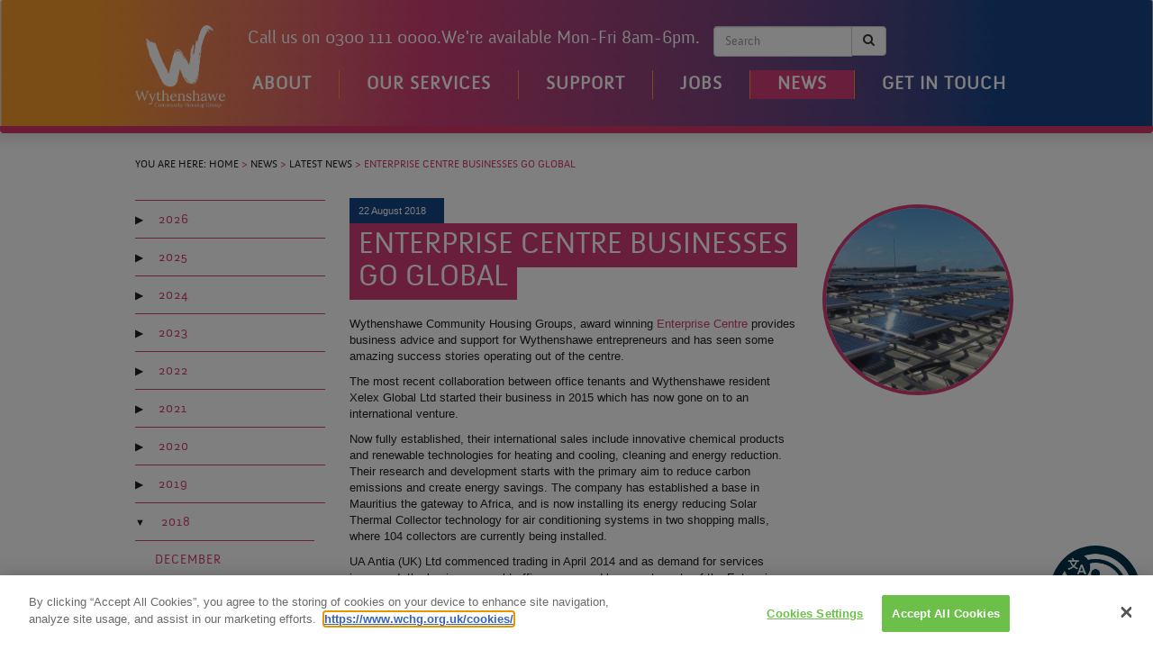

--- FILE ---
content_type: text/html; charset=UTF-8
request_url: https://www.wchg.org.uk/enterprise-centre-businesses-go-global/
body_size: 24707
content:

<!DOCTYPE html>
<html class="no-js" lang="en-GB">
<head>
  <meta charset="utf-8">
  <meta http-equiv="X-UA-Compatible" content="IE=edge">
  <title>Enterprise Centre Businesses Go Global - WCHG</title>
  <meta name="viewport" content="width=device-width, initial-scale=1">

<!-- Start WP Head -->
  <meta name='robots' content='index, follow, max-image-preview:large, max-snippet:-1, max-video-preview:-1' />
	<style>img:is([sizes="auto" i], [sizes^="auto," i]) { contain-intrinsic-size: 3000px 1500px }</style>
	
	<!-- This site is optimized with the Yoast SEO plugin v26.8 - https://yoast.com/product/yoast-seo-wordpress/ -->
	<link rel="canonical" href="https://www.wchg.org.uk/enterprise-centre-businesses-go-global/" />
	<meta property="og:locale" content="en_GB" />
	<meta property="og:type" content="article" />
	<meta property="og:title" content="Enterprise Centre Businesses Go Global - WCHG" />
	<meta property="og:description" content="Wythenshawe Community Housing Groups, award winning Enterprise Centre provides business advice and support for Wythenshawe entrepreneurs and has seen some amazing success stories operating out of the centre. The most recent collaboration between office tenants and Wythenshawe resident Xelex Global &hellip; Find out more..." />
	<meta property="og:url" content="https://www.wchg.org.uk/enterprise-centre-businesses-go-global/" />
	<meta property="og:site_name" content="WCHG" />
	<meta property="article:published_time" content="2018-08-22T10:07:56+00:00" />
	<meta property="og:image" content="https://www.wchg.org.uk/wp-content/uploads/Enterprise-Centre-Solar-Panels.jpg" />
	<meta property="og:image:width" content="1040" />
	<meta property="og:image:height" content="584" />
	<meta property="og:image:type" content="image/jpeg" />
	<meta name="author" content="Andrea Coroner" />
	<meta name="twitter:card" content="summary_large_image" />
	<meta name="twitter:label1" content="Written by" />
	<meta name="twitter:data1" content="Andrea Coroner" />
	<meta name="twitter:label2" content="Estimated reading time" />
	<meta name="twitter:data2" content="2 minutes" />
	<script type="application/ld+json" class="yoast-schema-graph">{"@context":"https://schema.org","@graph":[{"@type":"Article","@id":"https://www.wchg.org.uk/enterprise-centre-businesses-go-global/#article","isPartOf":{"@id":"https://www.wchg.org.uk/enterprise-centre-businesses-go-global/"},"author":{"name":"Andrea Coroner","@id":"https://www.wchg.org.uk/#/schema/person/382a405991fbb969410a3c1ac8c19416"},"headline":"Enterprise Centre Businesses Go Global","datePublished":"2018-08-22T10:07:56+00:00","mainEntityOfPage":{"@id":"https://www.wchg.org.uk/enterprise-centre-businesses-go-global/"},"wordCount":402,"commentCount":0,"image":{"@id":"https://www.wchg.org.uk/enterprise-centre-businesses-go-global/#primaryimage"},"thumbnailUrl":"https://www.wchg.org.uk/wp-content/uploads/Enterprise-Centre-Solar-Panels.jpg","articleSection":["Latest News"],"inLanguage":"en-GB","potentialAction":[{"@type":"CommentAction","name":"Comment","target":["https://www.wchg.org.uk/enterprise-centre-businesses-go-global/#respond"]}]},{"@type":"WebPage","@id":"https://www.wchg.org.uk/enterprise-centre-businesses-go-global/","url":"https://www.wchg.org.uk/enterprise-centre-businesses-go-global/","name":"Enterprise Centre Businesses Go Global - WCHG","isPartOf":{"@id":"https://www.wchg.org.uk/#website"},"primaryImageOfPage":{"@id":"https://www.wchg.org.uk/enterprise-centre-businesses-go-global/#primaryimage"},"image":{"@id":"https://www.wchg.org.uk/enterprise-centre-businesses-go-global/#primaryimage"},"thumbnailUrl":"https://www.wchg.org.uk/wp-content/uploads/Enterprise-Centre-Solar-Panels.jpg","datePublished":"2018-08-22T10:07:56+00:00","author":{"@id":"https://www.wchg.org.uk/#/schema/person/382a405991fbb969410a3c1ac8c19416"},"breadcrumb":{"@id":"https://www.wchg.org.uk/enterprise-centre-businesses-go-global/#breadcrumb"},"inLanguage":"en-GB","potentialAction":[{"@type":"ReadAction","target":["https://www.wchg.org.uk/enterprise-centre-businesses-go-global/"]}]},{"@type":"ImageObject","inLanguage":"en-GB","@id":"https://www.wchg.org.uk/enterprise-centre-businesses-go-global/#primaryimage","url":"https://www.wchg.org.uk/wp-content/uploads/Enterprise-Centre-Solar-Panels.jpg","contentUrl":"https://www.wchg.org.uk/wp-content/uploads/Enterprise-Centre-Solar-Panels.jpg","width":1040,"height":584},{"@type":"BreadcrumbList","@id":"https://www.wchg.org.uk/enterprise-centre-businesses-go-global/#breadcrumb","itemListElement":[{"@type":"ListItem","position":1,"name":"Home","item":"https://www.wchg.org.uk/"},{"@type":"ListItem","position":2,"name":"News","item":"https://www.wchg.org.uk/news/"},{"@type":"ListItem","position":3,"name":"Enterprise Centre Businesses Go Global"}]},{"@type":"WebSite","@id":"https://www.wchg.org.uk/#website","url":"https://www.wchg.org.uk/","name":"WCHG","description":"Wythenshawe Community Housing Group","potentialAction":[{"@type":"SearchAction","target":{"@type":"EntryPoint","urlTemplate":"https://www.wchg.org.uk/?s={search_term_string}"},"query-input":{"@type":"PropertyValueSpecification","valueRequired":true,"valueName":"search_term_string"}}],"inLanguage":"en-GB"},{"@type":"Person","@id":"https://www.wchg.org.uk/#/schema/person/382a405991fbb969410a3c1ac8c19416","name":"Andrea Coroner","image":{"@type":"ImageObject","inLanguage":"en-GB","@id":"https://www.wchg.org.uk/#/schema/person/image/","url":"https://secure.gravatar.com/avatar/e923ff68a2027dd4c88942d2357f1b3bb4bff38ae384898e7d5c699d03ae3f44?s=96&d=mm&r=g","contentUrl":"https://secure.gravatar.com/avatar/e923ff68a2027dd4c88942d2357f1b3bb4bff38ae384898e7d5c699d03ae3f44?s=96&d=mm&r=g","caption":"Andrea Coroner"},"url":"https://www.wchg.org.uk/author/andrea/"}]}</script>
	<!-- / Yoast SEO plugin. -->


<link rel='dns-prefetch' href='//ajax.googleapis.com' />
<link rel='dns-prefetch' href='//translate.google.com' />
<script type="text/javascript">
/* <![CDATA[ */
window._wpemojiSettings = {"baseUrl":"https:\/\/s.w.org\/images\/core\/emoji\/16.0.1\/72x72\/","ext":".png","svgUrl":"https:\/\/s.w.org\/images\/core\/emoji\/16.0.1\/svg\/","svgExt":".svg","source":{"concatemoji":"\/wp-includes\/js\/wp-emoji-release.min.js?ver=6.8.3"}};
/*! This file is auto-generated */
!function(s,n){var o,i,e;function c(e){try{var t={supportTests:e,timestamp:(new Date).valueOf()};sessionStorage.setItem(o,JSON.stringify(t))}catch(e){}}function p(e,t,n){e.clearRect(0,0,e.canvas.width,e.canvas.height),e.fillText(t,0,0);var t=new Uint32Array(e.getImageData(0,0,e.canvas.width,e.canvas.height).data),a=(e.clearRect(0,0,e.canvas.width,e.canvas.height),e.fillText(n,0,0),new Uint32Array(e.getImageData(0,0,e.canvas.width,e.canvas.height).data));return t.every(function(e,t){return e===a[t]})}function u(e,t){e.clearRect(0,0,e.canvas.width,e.canvas.height),e.fillText(t,0,0);for(var n=e.getImageData(16,16,1,1),a=0;a<n.data.length;a++)if(0!==n.data[a])return!1;return!0}function f(e,t,n,a){switch(t){case"flag":return n(e,"\ud83c\udff3\ufe0f\u200d\u26a7\ufe0f","\ud83c\udff3\ufe0f\u200b\u26a7\ufe0f")?!1:!n(e,"\ud83c\udde8\ud83c\uddf6","\ud83c\udde8\u200b\ud83c\uddf6")&&!n(e,"\ud83c\udff4\udb40\udc67\udb40\udc62\udb40\udc65\udb40\udc6e\udb40\udc67\udb40\udc7f","\ud83c\udff4\u200b\udb40\udc67\u200b\udb40\udc62\u200b\udb40\udc65\u200b\udb40\udc6e\u200b\udb40\udc67\u200b\udb40\udc7f");case"emoji":return!a(e,"\ud83e\udedf")}return!1}function g(e,t,n,a){var r="undefined"!=typeof WorkerGlobalScope&&self instanceof WorkerGlobalScope?new OffscreenCanvas(300,150):s.createElement("canvas"),o=r.getContext("2d",{willReadFrequently:!0}),i=(o.textBaseline="top",o.font="600 32px Arial",{});return e.forEach(function(e){i[e]=t(o,e,n,a)}),i}function t(e){var t=s.createElement("script");t.src=e,t.defer=!0,s.head.appendChild(t)}"undefined"!=typeof Promise&&(o="wpEmojiSettingsSupports",i=["flag","emoji"],n.supports={everything:!0,everythingExceptFlag:!0},e=new Promise(function(e){s.addEventListener("DOMContentLoaded",e,{once:!0})}),new Promise(function(t){var n=function(){try{var e=JSON.parse(sessionStorage.getItem(o));if("object"==typeof e&&"number"==typeof e.timestamp&&(new Date).valueOf()<e.timestamp+604800&&"object"==typeof e.supportTests)return e.supportTests}catch(e){}return null}();if(!n){if("undefined"!=typeof Worker&&"undefined"!=typeof OffscreenCanvas&&"undefined"!=typeof URL&&URL.createObjectURL&&"undefined"!=typeof Blob)try{var e="postMessage("+g.toString()+"("+[JSON.stringify(i),f.toString(),p.toString(),u.toString()].join(",")+"));",a=new Blob([e],{type:"text/javascript"}),r=new Worker(URL.createObjectURL(a),{name:"wpTestEmojiSupports"});return void(r.onmessage=function(e){c(n=e.data),r.terminate(),t(n)})}catch(e){}c(n=g(i,f,p,u))}t(n)}).then(function(e){for(var t in e)n.supports[t]=e[t],n.supports.everything=n.supports.everything&&n.supports[t],"flag"!==t&&(n.supports.everythingExceptFlag=n.supports.everythingExceptFlag&&n.supports[t]);n.supports.everythingExceptFlag=n.supports.everythingExceptFlag&&!n.supports.flag,n.DOMReady=!1,n.readyCallback=function(){n.DOMReady=!0}}).then(function(){return e}).then(function(){var e;n.supports.everything||(n.readyCallback(),(e=n.source||{}).concatemoji?t(e.concatemoji):e.wpemoji&&e.twemoji&&(t(e.twemoji),t(e.wpemoji)))}))}((window,document),window._wpemojiSettings);
/* ]]> */
</script>
<link rel='stylesheet' id='creative-bridge-wp-news-ticker-style-css' href='/wp-content/plugins/creative-bridge-wp-news-ticker/css/ticker-style.css?ver=6.8.3' type='text/css' media='all' />
<style id='wp-emoji-styles-inline-css' type='text/css'>

	img.wp-smiley, img.emoji {
		display: inline !important;
		border: none !important;
		box-shadow: none !important;
		height: 1em !important;
		width: 1em !important;
		margin: 0 0.07em !important;
		vertical-align: -0.1em !important;
		background: none !important;
		padding: 0 !important;
	}
</style>
<link rel='stylesheet' id='wp-block-library-css' href='/wp-includes/css/dist/block-library/style.min.css?ver=6.8.3' type='text/css' media='all' />
<style id='classic-theme-styles-inline-css' type='text/css'>
/*! This file is auto-generated */
.wp-block-button__link{color:#fff;background-color:#32373c;border-radius:9999px;box-shadow:none;text-decoration:none;padding:calc(.667em + 2px) calc(1.333em + 2px);font-size:1.125em}.wp-block-file__button{background:#32373c;color:#fff;text-decoration:none}
</style>
<style id='global-styles-inline-css' type='text/css'>
:root{--wp--preset--aspect-ratio--square: 1;--wp--preset--aspect-ratio--4-3: 4/3;--wp--preset--aspect-ratio--3-4: 3/4;--wp--preset--aspect-ratio--3-2: 3/2;--wp--preset--aspect-ratio--2-3: 2/3;--wp--preset--aspect-ratio--16-9: 16/9;--wp--preset--aspect-ratio--9-16: 9/16;--wp--preset--color--black: #000000;--wp--preset--color--cyan-bluish-gray: #abb8c3;--wp--preset--color--white: #ffffff;--wp--preset--color--pale-pink: #f78da7;--wp--preset--color--vivid-red: #cf2e2e;--wp--preset--color--luminous-vivid-orange: #ff6900;--wp--preset--color--luminous-vivid-amber: #fcb900;--wp--preset--color--light-green-cyan: #7bdcb5;--wp--preset--color--vivid-green-cyan: #00d084;--wp--preset--color--pale-cyan-blue: #8ed1fc;--wp--preset--color--vivid-cyan-blue: #0693e3;--wp--preset--color--vivid-purple: #9b51e0;--wp--preset--gradient--vivid-cyan-blue-to-vivid-purple: linear-gradient(135deg,rgba(6,147,227,1) 0%,rgb(155,81,224) 100%);--wp--preset--gradient--light-green-cyan-to-vivid-green-cyan: linear-gradient(135deg,rgb(122,220,180) 0%,rgb(0,208,130) 100%);--wp--preset--gradient--luminous-vivid-amber-to-luminous-vivid-orange: linear-gradient(135deg,rgba(252,185,0,1) 0%,rgba(255,105,0,1) 100%);--wp--preset--gradient--luminous-vivid-orange-to-vivid-red: linear-gradient(135deg,rgba(255,105,0,1) 0%,rgb(207,46,46) 100%);--wp--preset--gradient--very-light-gray-to-cyan-bluish-gray: linear-gradient(135deg,rgb(238,238,238) 0%,rgb(169,184,195) 100%);--wp--preset--gradient--cool-to-warm-spectrum: linear-gradient(135deg,rgb(74,234,220) 0%,rgb(151,120,209) 20%,rgb(207,42,186) 40%,rgb(238,44,130) 60%,rgb(251,105,98) 80%,rgb(254,248,76) 100%);--wp--preset--gradient--blush-light-purple: linear-gradient(135deg,rgb(255,206,236) 0%,rgb(152,150,240) 100%);--wp--preset--gradient--blush-bordeaux: linear-gradient(135deg,rgb(254,205,165) 0%,rgb(254,45,45) 50%,rgb(107,0,62) 100%);--wp--preset--gradient--luminous-dusk: linear-gradient(135deg,rgb(255,203,112) 0%,rgb(199,81,192) 50%,rgb(65,88,208) 100%);--wp--preset--gradient--pale-ocean: linear-gradient(135deg,rgb(255,245,203) 0%,rgb(182,227,212) 50%,rgb(51,167,181) 100%);--wp--preset--gradient--electric-grass: linear-gradient(135deg,rgb(202,248,128) 0%,rgb(113,206,126) 100%);--wp--preset--gradient--midnight: linear-gradient(135deg,rgb(2,3,129) 0%,rgb(40,116,252) 100%);--wp--preset--font-size--small: 13px;--wp--preset--font-size--medium: 20px;--wp--preset--font-size--large: 36px;--wp--preset--font-size--x-large: 42px;--wp--preset--spacing--20: 0.44rem;--wp--preset--spacing--30: 0.67rem;--wp--preset--spacing--40: 1rem;--wp--preset--spacing--50: 1.5rem;--wp--preset--spacing--60: 2.25rem;--wp--preset--spacing--70: 3.38rem;--wp--preset--spacing--80: 5.06rem;--wp--preset--shadow--natural: 6px 6px 9px rgba(0, 0, 0, 0.2);--wp--preset--shadow--deep: 12px 12px 50px rgba(0, 0, 0, 0.4);--wp--preset--shadow--sharp: 6px 6px 0px rgba(0, 0, 0, 0.2);--wp--preset--shadow--outlined: 6px 6px 0px -3px rgba(255, 255, 255, 1), 6px 6px rgba(0, 0, 0, 1);--wp--preset--shadow--crisp: 6px 6px 0px rgba(0, 0, 0, 1);}:where(.is-layout-flex){gap: 0.5em;}:where(.is-layout-grid){gap: 0.5em;}body .is-layout-flex{display: flex;}.is-layout-flex{flex-wrap: wrap;align-items: center;}.is-layout-flex > :is(*, div){margin: 0;}body .is-layout-grid{display: grid;}.is-layout-grid > :is(*, div){margin: 0;}:where(.wp-block-columns.is-layout-flex){gap: 2em;}:where(.wp-block-columns.is-layout-grid){gap: 2em;}:where(.wp-block-post-template.is-layout-flex){gap: 1.25em;}:where(.wp-block-post-template.is-layout-grid){gap: 1.25em;}.has-black-color{color: var(--wp--preset--color--black) !important;}.has-cyan-bluish-gray-color{color: var(--wp--preset--color--cyan-bluish-gray) !important;}.has-white-color{color: var(--wp--preset--color--white) !important;}.has-pale-pink-color{color: var(--wp--preset--color--pale-pink) !important;}.has-vivid-red-color{color: var(--wp--preset--color--vivid-red) !important;}.has-luminous-vivid-orange-color{color: var(--wp--preset--color--luminous-vivid-orange) !important;}.has-luminous-vivid-amber-color{color: var(--wp--preset--color--luminous-vivid-amber) !important;}.has-light-green-cyan-color{color: var(--wp--preset--color--light-green-cyan) !important;}.has-vivid-green-cyan-color{color: var(--wp--preset--color--vivid-green-cyan) !important;}.has-pale-cyan-blue-color{color: var(--wp--preset--color--pale-cyan-blue) !important;}.has-vivid-cyan-blue-color{color: var(--wp--preset--color--vivid-cyan-blue) !important;}.has-vivid-purple-color{color: var(--wp--preset--color--vivid-purple) !important;}.has-black-background-color{background-color: var(--wp--preset--color--black) !important;}.has-cyan-bluish-gray-background-color{background-color: var(--wp--preset--color--cyan-bluish-gray) !important;}.has-white-background-color{background-color: var(--wp--preset--color--white) !important;}.has-pale-pink-background-color{background-color: var(--wp--preset--color--pale-pink) !important;}.has-vivid-red-background-color{background-color: var(--wp--preset--color--vivid-red) !important;}.has-luminous-vivid-orange-background-color{background-color: var(--wp--preset--color--luminous-vivid-orange) !important;}.has-luminous-vivid-amber-background-color{background-color: var(--wp--preset--color--luminous-vivid-amber) !important;}.has-light-green-cyan-background-color{background-color: var(--wp--preset--color--light-green-cyan) !important;}.has-vivid-green-cyan-background-color{background-color: var(--wp--preset--color--vivid-green-cyan) !important;}.has-pale-cyan-blue-background-color{background-color: var(--wp--preset--color--pale-cyan-blue) !important;}.has-vivid-cyan-blue-background-color{background-color: var(--wp--preset--color--vivid-cyan-blue) !important;}.has-vivid-purple-background-color{background-color: var(--wp--preset--color--vivid-purple) !important;}.has-black-border-color{border-color: var(--wp--preset--color--black) !important;}.has-cyan-bluish-gray-border-color{border-color: var(--wp--preset--color--cyan-bluish-gray) !important;}.has-white-border-color{border-color: var(--wp--preset--color--white) !important;}.has-pale-pink-border-color{border-color: var(--wp--preset--color--pale-pink) !important;}.has-vivid-red-border-color{border-color: var(--wp--preset--color--vivid-red) !important;}.has-luminous-vivid-orange-border-color{border-color: var(--wp--preset--color--luminous-vivid-orange) !important;}.has-luminous-vivid-amber-border-color{border-color: var(--wp--preset--color--luminous-vivid-amber) !important;}.has-light-green-cyan-border-color{border-color: var(--wp--preset--color--light-green-cyan) !important;}.has-vivid-green-cyan-border-color{border-color: var(--wp--preset--color--vivid-green-cyan) !important;}.has-pale-cyan-blue-border-color{border-color: var(--wp--preset--color--pale-cyan-blue) !important;}.has-vivid-cyan-blue-border-color{border-color: var(--wp--preset--color--vivid-cyan-blue) !important;}.has-vivid-purple-border-color{border-color: var(--wp--preset--color--vivid-purple) !important;}.has-vivid-cyan-blue-to-vivid-purple-gradient-background{background: var(--wp--preset--gradient--vivid-cyan-blue-to-vivid-purple) !important;}.has-light-green-cyan-to-vivid-green-cyan-gradient-background{background: var(--wp--preset--gradient--light-green-cyan-to-vivid-green-cyan) !important;}.has-luminous-vivid-amber-to-luminous-vivid-orange-gradient-background{background: var(--wp--preset--gradient--luminous-vivid-amber-to-luminous-vivid-orange) !important;}.has-luminous-vivid-orange-to-vivid-red-gradient-background{background: var(--wp--preset--gradient--luminous-vivid-orange-to-vivid-red) !important;}.has-very-light-gray-to-cyan-bluish-gray-gradient-background{background: var(--wp--preset--gradient--very-light-gray-to-cyan-bluish-gray) !important;}.has-cool-to-warm-spectrum-gradient-background{background: var(--wp--preset--gradient--cool-to-warm-spectrum) !important;}.has-blush-light-purple-gradient-background{background: var(--wp--preset--gradient--blush-light-purple) !important;}.has-blush-bordeaux-gradient-background{background: var(--wp--preset--gradient--blush-bordeaux) !important;}.has-luminous-dusk-gradient-background{background: var(--wp--preset--gradient--luminous-dusk) !important;}.has-pale-ocean-gradient-background{background: var(--wp--preset--gradient--pale-ocean) !important;}.has-electric-grass-gradient-background{background: var(--wp--preset--gradient--electric-grass) !important;}.has-midnight-gradient-background{background: var(--wp--preset--gradient--midnight) !important;}.has-small-font-size{font-size: var(--wp--preset--font-size--small) !important;}.has-medium-font-size{font-size: var(--wp--preset--font-size--medium) !important;}.has-large-font-size{font-size: var(--wp--preset--font-size--large) !important;}.has-x-large-font-size{font-size: var(--wp--preset--font-size--x-large) !important;}
:where(.wp-block-post-template.is-layout-flex){gap: 1.25em;}:where(.wp-block-post-template.is-layout-grid){gap: 1.25em;}
:where(.wp-block-columns.is-layout-flex){gap: 2em;}:where(.wp-block-columns.is-layout-grid){gap: 2em;}
:root :where(.wp-block-pullquote){font-size: 1.5em;line-height: 1.6;}
</style>
<link rel='stylesheet' id='collapsed-archives-style-css' href='/wp-content/plugins/collapsed-archives/style.css?ver=6.8.3' type='text/css' media='all' />
<link rel='stylesheet' id='google-language-translator-css' href='/wp-content/plugins/google-language-translator/css/style.css?ver=6.0.20' type='text/css' media='' />
<link rel='stylesheet' id='rs-plugin-settings-css' href='/wp-content/plugins/revslider/public/assets/css/rs6.css?ver=6.4.3' type='text/css' media='all' />
<style id='rs-plugin-settings-inline-css' type='text/css'>
#rs-demo-id {}
</style>
<link rel='stylesheet' id='dflip-style-css' href='/wp-content/plugins/3d-flipbook-dflip-lite/assets/css/dflip.min.css?ver=2.4.20' type='text/css' media='all' />
<link rel='stylesheet' id='wp-pagenavi-css' href='/wp-content/plugins/wp-pagenavi/pagenavi-css.css?ver=2.70' type='text/css' media='all' />
<link rel='stylesheet' id='2021-css' href='/wp-content/themes/wchg/assets/css/2021.css?ver=1614098209' type='text/css' media='all' />
<link rel='stylesheet' id='roots_main-css' href='/wp-content/themes/wchg/assets/css/switcher.php?default=app.css&#038;ver=6.8.3' type='text/css' media='all' />
<link rel='stylesheet' id='custom-css' href='/wp-content/themes/wchg-child/css/custom.css?ver=1732554989' type='text/css' media='all' />
<link rel='stylesheet' id='ws-plugin--s2member-css' href='/wp-content/plugins/s2member/s2member-o.php?ws_plugin__s2member_css=1&#038;qcABC=1&#038;ver=260101-3809947128' type='text/css' media='all' />
<script>var jquery_placeholder_url = 'https://www.wchg.org.uk/wp-content/plugins/gravity-forms-placeholders/jquery.placeholder-1.0.1.js';</script><script type="text/javascript" src="//ajax.googleapis.com/ajax/libs/jquery/1.10.2/jquery.min.js" id="jquery-js"></script>
<script>window.jQuery || document.write('<script src="https://www.wchg.org.uk/wp-content/themes/wchg/assets/js/vendor/jquery-1.10.2.min.js"><\/script>')</script>
<script type="text/javascript" src="/wp-content/plugins/creative-bridge-wp-news-ticker/js/jquery.ticker.js?ver=6.8.3" id="creative-bridge-wp-news-ticker-jQuery-js"></script>
<script type="text/javascript" src="/wp-content/plugins/revslider/public/assets/js/rbtools.min.js?ver=6.4.3" id="tp-tools-js"></script>
<script type="text/javascript" src="/wp-content/plugins/revslider/public/assets/js/rs6.min.js?ver=6.4.3" id="revmin-js"></script>
<script type="text/javascript" src="/wp-content/themes/wchg/assets/js/vendor/modernizr-2.7.0.min.js" id="modernizr-js"></script>
<script type="text/javascript" src="/wp-content/plugins/gravity-forms-placeholders/gf.placeholders.js?ver=1.0" id="_gf_placeholders-js"></script>
<link rel="https://api.w.org/" href="https://www.wchg.org.uk/wp-json/" /><link rel="alternate" title="JSON" type="application/json" href="https://www.wchg.org.uk/wp-json/wp/v2/posts/7968" /><link rel="alternate" title="oEmbed (JSON)" type="application/json+oembed" href="https://www.wchg.org.uk/wp-json/oembed/1.0/embed?url=https%3A%2F%2Fwww.wchg.org.uk%2Fenterprise-centre-businesses-go-global%2F" />
<link rel="alternate" title="oEmbed (XML)" type="text/xml+oembed" href="https://www.wchg.org.uk/wp-json/oembed/1.0/embed?url=https%3A%2F%2Fwww.wchg.org.uk%2Fenterprise-centre-businesses-go-global%2F&#038;format=xml" />
<style>#google_language_translator a{display:none!important;}div.skiptranslate.goog-te-gadget{display:inline!important;}.goog-te-gadget{color:transparent!important;}.goog-te-gadget{font-size:0px!important;}.goog-branding{display:none;}.goog-tooltip{display: none!important;}.goog-tooltip:hover{display: none!important;}.goog-text-highlight{background-color:transparent!important;border:none!important;box-shadow:none!important;}#google_language_translator select.goog-te-combo{color:#32373c;}#flags{display:none;}div.skiptranslate{display:none!important;}body{top:0px!important;}#goog-gt-{display:none!important;}font font{background-color:transparent!important;box-shadow:none!important;position:initial!important;}#glt-translate-trigger{left:20px;right:auto;}#glt-translate-trigger > span{color:#ffffff;}#glt-translate-trigger{background:#f89406;}</style><!-- OneTrust Cookies Consent Notice start -->
<script src="https://cdn.cookielaw.org/scripttemplates/otSDKStub.js"  type="text/javascript" charset="UTF-8" data-domain-script="caec29db-caaa-4b52-8407-6dea950881ed"></script>
<script type="text/javascript">
function OptanonWrapper() { }
</script>
<!-- OneTrust Cookies Consent Notice end -->		<script type="text/javascript">
				(function(c,l,a,r,i,t,y){
					c[a]=c[a]||function(){(c[a].q=c[a].q||[]).push(arguments)};t=l.createElement(r);t.async=1;
					t.src="https://www.clarity.ms/tag/"+i+"?ref=wordpress";y=l.getElementsByTagName(r)[0];y.parentNode.insertBefore(t,y);
				})(window, document, "clarity", "script", "q52kq1spol");
		</script>
		<noscript><style>.lazyload[data-src]{display:none !important;}</style></noscript><style>.lazyload{background-image:none !important;}.lazyload:before{background-image:none !important;}</style><meta name="generator" content="Powered by Slider Revolution 6.4.3 - responsive, Mobile-Friendly Slider Plugin for WordPress with comfortable drag and drop interface." />
<link rel="icon" href="https://www.wchg.org.uk/wp-content/uploads/cropped-W-Favicon-32x32.png" sizes="32x32" />
<link rel="icon" href="https://www.wchg.org.uk/wp-content/uploads/cropped-W-Favicon-192x192.png" sizes="192x192" />
<link rel="apple-touch-icon" href="https://www.wchg.org.uk/wp-content/uploads/cropped-W-Favicon-180x180.png" />
<meta name="msapplication-TileImage" content="https://www.wchg.org.uk/wp-content/uploads/cropped-W-Favicon-270x270.png" />
<script type="text/javascript">function setREVStartSize(e){
			//window.requestAnimationFrame(function() {				 
				window.RSIW = window.RSIW===undefined ? window.innerWidth : window.RSIW;	
				window.RSIH = window.RSIH===undefined ? window.innerHeight : window.RSIH;	
				try {								
					var pw = document.getElementById(e.c).parentNode.offsetWidth,
						newh;
					pw = pw===0 || isNaN(pw) ? window.RSIW : pw;
					e.tabw = e.tabw===undefined ? 0 : parseInt(e.tabw);
					e.thumbw = e.thumbw===undefined ? 0 : parseInt(e.thumbw);
					e.tabh = e.tabh===undefined ? 0 : parseInt(e.tabh);
					e.thumbh = e.thumbh===undefined ? 0 : parseInt(e.thumbh);
					e.tabhide = e.tabhide===undefined ? 0 : parseInt(e.tabhide);
					e.thumbhide = e.thumbhide===undefined ? 0 : parseInt(e.thumbhide);
					e.mh = e.mh===undefined || e.mh=="" || e.mh==="auto" ? 0 : parseInt(e.mh,0);		
					if(e.layout==="fullscreen" || e.l==="fullscreen") 						
						newh = Math.max(e.mh,window.RSIH);					
					else{					
						e.gw = Array.isArray(e.gw) ? e.gw : [e.gw];
						for (var i in e.rl) if (e.gw[i]===undefined || e.gw[i]===0) e.gw[i] = e.gw[i-1];					
						e.gh = e.el===undefined || e.el==="" || (Array.isArray(e.el) && e.el.length==0)? e.gh : e.el;
						e.gh = Array.isArray(e.gh) ? e.gh : [e.gh];
						for (var i in e.rl) if (e.gh[i]===undefined || e.gh[i]===0) e.gh[i] = e.gh[i-1];
											
						var nl = new Array(e.rl.length),
							ix = 0,						
							sl;					
						e.tabw = e.tabhide>=pw ? 0 : e.tabw;
						e.thumbw = e.thumbhide>=pw ? 0 : e.thumbw;
						e.tabh = e.tabhide>=pw ? 0 : e.tabh;
						e.thumbh = e.thumbhide>=pw ? 0 : e.thumbh;					
						for (var i in e.rl) nl[i] = e.rl[i]<window.RSIW ? 0 : e.rl[i];
						sl = nl[0];									
						for (var i in nl) if (sl>nl[i] && nl[i]>0) { sl = nl[i]; ix=i;}															
						var m = pw>(e.gw[ix]+e.tabw+e.thumbw) ? 1 : (pw-(e.tabw+e.thumbw)) / (e.gw[ix]);					
						newh =  (e.gh[ix] * m) + (e.tabh + e.thumbh);
					}				
					if(window.rs_init_css===undefined) window.rs_init_css = document.head.appendChild(document.createElement("style"));					
					document.getElementById(e.c).height = newh+"px";
					window.rs_init_css.innerHTML += "#"+e.c+"_wrapper { height: "+newh+"px }";				
				} catch(e){
					console.log("Failure at Presize of Slider:" + e)
				}					   
			//});
		  };</script>
		<style type="text/css" id="wp-custom-css">
			.bottomcopy {
    margin-top: 0px;
}
.col-12.home_twitt {
    text-align: center;
}
.error {
        color: red;
    }		</style>
		  <!-- End WP Head -->
  
  <style type="text/css">
#menufication-nav li.menufication-active-class > a, #menufication-non-css3-nav li.menufication-active-class > a {
  color: #008752 !important;}
.screen-reader-text {clip: rect(1px, 1px, 1px, 1px);position: absolute !important;height: 1px;width: 1px;overflow: hidden;}
</style>
  
  <style>
.wpgmza_map {margin: 0 !important}
.screen-reader-text {
    clip: rect(1px, 1px, 1px, 1px);
    position: absolute !important;
    height: 1px;
    width: 1px;
    overflow: hidden;
}

#__ba_panel {
    width: 1px !important;
    height: 1px !important;
}



div#__ba_floatingLaunch {
    top: 57px;
}

.col-sm-4.blogsect {
    min-height: 250px;
}
</style>

  <link rel="alternate" type="application/rss+xml" title="WCHG Feed" href="https://www.wchg.org.uk/feed/">
 <!-- Global site tag (gtag.js) - Google Analytics -->

<script async src="https://www.googletagmanager.com/gtag/js?id=G-C2GLM5YLE4"></script>

<script>

  window.dataLayer = window.dataLayer || [];

  function gtag(){dataLayer.push(arguments);}

  gtag('js', new Date());

 

  gtag('config', 'G-C2GLM5YLE4');

</script> 
	<div id="fb-root"></div>
<script async defer crossorigin="anonymous" src="https://connect.facebook.net/en_GB/sdk.js#xfbml=1&version=v17.0" nonce="xOZxpVEr"></script>
	<!-- OneTrust Cookies Consent Notice start for wchg.org.uk -->
 
<script src="https://cdn.cookielaw.org/scripttemplates/otSDKStub.js"  type="text/javascript" charset="UTF-8" data-domain-script="caec29db-caaa-4b52-8407-6dea950881ed" ></script>
<script type="text/javascript">
function OptanonWrapper() { }
</script>
<!-- OneTrust Cookies Consent Notice end for wchg.org.uk -->


</head>
 



<body class="wp-singular post-template-default single single-post postid-7968 single-format-standard wp-theme-wchg wp-child-theme-wchg-child enterprise-centre-businesses-go-global chrome osx" att="0">

  <!--[if lt IE 8]>
    <div class="alert alert-warning">
      You are using an <strong>outdated</strong> browser. Please <a href="http://browsehappy.com/">upgrade your browser</a> to improve your experience.    </div>
  <![endif]-->
  
  

  <div class="clear"></div>

<header class="banner navbar navbar-default" role="banner">
  <div class="container">
  <div class="container-inner">
  <div class="logo">
      <a class="brand" href="https://www.wchg.org.uk/"><img src="[data-uri]" alt="WCHG"  height="170" width="184" data-src="/wp-content/uploads/Wyth-Logo-2021_White.png" decoding="async" class="lazyload" data-eio-rwidth="2146" data-eio-rheight="1969" /><noscript><img src="/wp-content/uploads/Wyth-Logo-2021_White.png" alt="WCHG"  height="170" width="184" data-eio="l" /></noscript></a>
    </div>
  
    <div class="navbar-header">
      <button type="button" class="navbar-toggle" data-toggle="collapse" data-target=".navbar-collapse">
        <span class="sr-only">Toggle navigation</span>
        <span class="icon-bar"></span>
        <span class="icon-bar"></span>
        <span class="icon-bar"></span>
      </button>
        </div>
       <div>
<div class="mobile_header_stuff" style=";color:white !important;text-align:center;margin:0 auto;font-size: 20px;    margin-bottom: 15px !important;    margin-left:25px;">
			<div class="header_sentence" style="color:white !important;">
			Call us on 0300 111 0000.	
	</div> <div class="header_sentence">
	We're available Mon-Fri 8am-6pm.
	</div>&nbsp;&nbsp;&nbsp; <form role="search" method="get" class="search-form form-inline" action="https://www.wchg.org.uk/">
  <div class="input-group">
    <input type="search" value="" name="s" class="search-field form-control" placeholder="Search">
    <label class="hide">Search for:</label>
    <span class="input-group-btn">
      <button type="submit" class="search-submit btn btn-default"><i class="fa fa-search"></i></button>
    </span>
  </div>
</form>
		</div>
		   <div>
    <nav class="collapse navbar-collapse" role="navigation" style="display: block !important; width:100%;">
		
	


      <ul id="menu-primary-navigation" class="nav navbar-nav"><li class="dropdown menu-about"><a class="dropdown-toggle" href="https://www.wchg.org.uk/about-us/">About <b class="caret"></b></a>
<ul class="dropdown-menu">
	<li class="menu-our-purpose-principles"><a href="https://www.wchg.org.uk/about-us/our-purpose-principles/">Our Purpose &#038; Principles</a></li>
	<li class="menu-our-performance"><a href="https://www.wchg.org.uk/about-us/our-performance/">Our Performance</a></li>
	<li class="menu-our-policies-and-strategies"><a href="https://www.wchg.org.uk/about-us/wchg-policies-and-strategies/">Our Policies and Strategies</a></li>
	<li class="menu-value-for-money-strategy"><a href="https://www.wchg.org.uk/about-us/vfm-strategy/">Value for Money Strategy</a></li>
	<li class="menu-slavery-human-trafficking-statement-2025"><a href="https://www.wchg.org.uk/about-us/slavery-human-trafficking-statement/">Slavery &#038; Human Trafficking Statement 2025</a></li>
	<li class="menu-our-executive-team"><a href="https://www.wchg.org.uk/about-us/meet-team/">Our Executive Team</a></li>
	<li class="menu-our-board-and-governance"><a href="https://www.wchg.org.uk/about-us/wchg-board-governance/">Our Board and Governance</a></li>
	<li class="menu-awards"><a href="https://www.wchg.org.uk/about-us/awards/">Awards</a></li>
	<li class="menu-accreditations"><a href="https://www.wchg.org.uk/about-us/accreditations/">Accreditations</a></li>
	<li class="menu-our-partners"><a href="https://www.wchg.org.uk/about-us/partnerships/">Our Partners</a></li>
	<li class="menu-social-value"><a href="https://www.wchg.org.uk/about-us/social-impact/">Social Value</a></li>
	<li class="menu-supplying-to-us"><a href="https://www.wchg.org.uk/about-us/supplying-to-wchg/">Supplying to Us</a></li>
	<li class="menu-financial-statements"><a href="https://www.wchg.org.uk/about-us/financial-statements/">Financial Statements</a></li>
	<li class="menu-developments"><a href="https://www.wchg.org.uk/about-us/developments/">Developments</a></li>
	<li class="menu-our-publications"><a href="https://www.wchg.org.uk/our-publications/">Our Publications</a></li>
	<li class="menu-understanding-wythenshawe"><a href="https://www.wchg.org.uk/about-us/understanding-wythenshawe/">Understanding Wythenshawe</a></li>
	<li class="menu-wythenshawe-town-centre"><a href="https://www.wchg.org.uk/about-us/wythenshawe-town-centre/">Wythenshawe Town Centre</a></li>
</ul>
</li>
<li class="dropdown menu-our-services"><a class="dropdown-toggle" href="https://www.wchg.org.uk/our-services/">Our Services <b class="caret"></b></a>
<ul class="dropdown-menu">
	<li class="menu-building-and-fire-safety"><a href="https://www.wchg.org.uk/our-services/building-and-fire-safety/">Building and Fire Safety</a></li>
	<li class="menu-damp-and-mould"><a href="https://www.wchg.org.uk/our-services/damp-and-mould/">Damp and Mould</a></li>
	<li class="menu-high-rise-safety"><a href="https://www.wchg.org.uk/our-services/high-rise-safety/">High Rise Safety</a></li>
	<li class="menu-repairs-and-maintenance"><a href="https://www.wchg.org.uk/our-services/repair-maintenance/">Repairs and Maintenance</a></li>
	<li class="menu-your-rent"><a href="https://www.wchg.org.uk/our-services/your-rent/">Your Rent</a></li>
	<li class="menu-your-tenancy"><a href="https://www.wchg.org.uk/our-services/leaseholders-your-tenancy/">Your Tenancy</a></li>
	<li class="menu-your-property"><a href="https://www.wchg.org.uk/our-services/my-property/">Your Property</a></li>
	<li class="menu-applying-for-a-home"><a href="https://www.wchg.org.uk/our-services/applying-for-a-home/">Applying for a Home</a></li>
	<li class="menu-community-centres-in-wythenshawe"><a href="https://www.wchg.org.uk/our-services/community-centres-in-wythenshawe/">Community centres in Wythenshawe</a></li>
	<li class="menu-environmental-services"><a href="https://www.wchg.org.uk/our-services/environmental-services/">Environmental Services</a></li>
	<li class="menu-customer-and-community-safety"><a href="https://www.wchg.org.uk/our-services/community-safety/">Customer and Community Safety</a></li>
	<li class="menu-community-development-across-wythenshawe"><a href="https://www.wchg.org.uk/our-services/community-development-across-wythenshawe/">Community Development across Wythenshawe</a></li>
	<li class="menu-get-involved"><a href="https://www.wchg.org.uk/our-services/get-involved/">Get Involved</a></li>
	<li class="menu-young-people"><a href="https://www.wchg.org.uk/our-services/young-people/">Young People</a></li>
	<li class="menu-equality-diversity-and-inclusion"><a href="https://www.wchg.org.uk/our-services/equality-diversity-inclusion/">Equality, Diversity and Inclusion</a></li>
	<li class="menu-community-gardening-tool-hire"><a href="https://www.wchg.org.uk/our-services/community-garden-tool-hire/">Community Gardening Tool Hire</a></li>
</ul>
</li>
<li class="dropdown menu-support"><a class="dropdown-toggle" href="https://www.wchg.org.uk/customer-support/">Support <b class="caret"></b></a>
<ul class="dropdown-menu">
	<li class="menu-cost-of-living-support"><a href="https://www.wchg.org.uk/customer-support/cost-of-living-support/">Cost of Living Support</a></li>
	<li class="menu-help-to-get-into-work"><a href="https://www.wchg.org.uk/customer-support/employment-support/">Help to get into work</a></li>
	<li class="menu-living-well-goals-supporting-you-to-shape-your-future"><a href="https://www.wchg.org.uk/customer-support/living-well-goals/">Living Well Goals: Supporting you to shape your future</a></li>
	<li class="menu-support-to-succeed"><a href="https://www.wchg.org.uk/customer-support/support-to-succeed/">Support to Succeed</a></li>
	<li class="menu-motiv8"><a href="https://www.wchg.org.uk/customer-support/motiv8-greater-manchester/">Motiv8</a></li>
	<li class="menu-bills"><a href="https://www.wchg.org.uk/customer-support/bills/">Bills</a></li>
	<li class="menu-benefits-advice"><a href="https://www.wchg.org.uk/customer-support/benefits-advice/">Benefits Advice</a></li>
	<li class="menu-money-advice"><a href="https://www.wchg.org.uk/customer-support/money-advice/">Money Advice</a></li>
	<li class="menu-help-getting-online-at-home"><a href="https://www.wchg.org.uk/customer-support/get-online-at-home-in-wythenshawe/">Help Getting Online at Home</a></li>
	<li class="menu-living-well"><a href="https://www.wchg.org.uk/customer-support/living-well/">Living Well</a></li>
	<li class="menu-domestic-abuse"><a href="https://www.wchg.org.uk/our-services/community-safety/domestic-abuse/">Domestic Abuse</a></li>
</ul>
</li>
<li class="menu-jobs"><a href="https://www.wchg.org.uk/careers/">Jobs</a></li>
<li class="active menu-news"><a href="https://www.wchg.org.uk/news/">News</a></li>
<li class="dropdown menu-get-in-touch"><a class="dropdown-toggle" href="https://www.wchg.org.uk/contact-us/">Get in touch <b class="caret"></b></a>
<ul class="dropdown-menu">
	<li class="menu-contact-us"><a href="https://www.wchg.org.uk/contact-us/">Contact Us</a></li>
	<li class="menu-get-involved"><a href="https://www.wchg.org.uk/our-services/get-involved/">Get Involved</a></li>
	<li class="menu-complaints-feedback-and-praise"><a href="https://www.wchg.org.uk/contact-us/complaints-feedback-praise/">Complaints, feedback and praise</a></li>
</ul>
</li>
</ul>			</nav>
		</div>
	  </div>
    <div id="open-mobile-menu" class="open-mobile-menu mobonly" style="display: none;text-align:center">
      <i class="fa fa-bars"></i> Menu
    </div>
    <div class="mobile-menu mobonly" style="display: none">
		<div class="menu_close" style='display:none;'>
			&#x2715
		</div>
		
       <ul id="menu-primary-navigation-1" class=""><li class="menu-about"><a href="https://www.wchg.org.uk/about-us/">About</a>
<ul class="sub-menu">
	<li class="menu-our-purpose-principles"><a href="https://www.wchg.org.uk/about-us/our-purpose-principles/">Our Purpose &#038; Principles</a></li>
	<li class="menu-our-performance"><a href="https://www.wchg.org.uk/about-us/our-performance/">Our Performance</a></li>
	<li class="menu-our-policies-and-strategies"><a href="https://www.wchg.org.uk/about-us/wchg-policies-and-strategies/">Our Policies and Strategies</a></li>
	<li class="menu-value-for-money-strategy"><a href="https://www.wchg.org.uk/about-us/vfm-strategy/">Value for Money Strategy</a></li>
	<li class="menu-slavery-human-trafficking-statement-2025"><a href="https://www.wchg.org.uk/about-us/slavery-human-trafficking-statement/">Slavery &#038; Human Trafficking Statement 2025</a></li>
	<li class="menu-our-executive-team"><a href="https://www.wchg.org.uk/about-us/meet-team/">Our Executive Team</a></li>
	<li class="menu-our-board-and-governance"><a href="https://www.wchg.org.uk/about-us/wchg-board-governance/">Our Board and Governance</a></li>
	<li class="menu-awards"><a href="https://www.wchg.org.uk/about-us/awards/">Awards</a></li>
	<li class="menu-accreditations"><a href="https://www.wchg.org.uk/about-us/accreditations/">Accreditations</a></li>
	<li class="menu-our-partners"><a href="https://www.wchg.org.uk/about-us/partnerships/">Our Partners</a></li>
	<li class="menu-social-value"><a href="https://www.wchg.org.uk/about-us/social-impact/">Social Value</a></li>
	<li class="menu-supplying-to-us"><a href="https://www.wchg.org.uk/about-us/supplying-to-wchg/">Supplying to Us</a></li>
	<li class="menu-financial-statements"><a href="https://www.wchg.org.uk/about-us/financial-statements/">Financial Statements</a></li>
	<li class="menu-developments"><a href="https://www.wchg.org.uk/about-us/developments/">Developments</a></li>
	<li class="menu-our-publications"><a href="https://www.wchg.org.uk/our-publications/">Our Publications</a></li>
	<li class="menu-understanding-wythenshawe"><a href="https://www.wchg.org.uk/about-us/understanding-wythenshawe/">Understanding Wythenshawe</a></li>
	<li class="menu-wythenshawe-town-centre"><a href="https://www.wchg.org.uk/about-us/wythenshawe-town-centre/">Wythenshawe Town Centre</a></li>
</ul>
</li>
<li class="menu-our-services"><a href="https://www.wchg.org.uk/our-services/">Our Services</a>
<ul class="sub-menu">
	<li class="menu-building-and-fire-safety"><a href="https://www.wchg.org.uk/our-services/building-and-fire-safety/">Building and Fire Safety</a></li>
	<li class="menu-damp-and-mould"><a href="https://www.wchg.org.uk/our-services/damp-and-mould/">Damp and Mould</a></li>
	<li class="menu-high-rise-safety"><a href="https://www.wchg.org.uk/our-services/high-rise-safety/">High Rise Safety</a></li>
	<li class="menu-repairs-and-maintenance"><a href="https://www.wchg.org.uk/our-services/repair-maintenance/">Repairs and Maintenance</a></li>
	<li class="menu-your-rent"><a href="https://www.wchg.org.uk/our-services/your-rent/">Your Rent</a></li>
	<li class="menu-your-tenancy"><a href="https://www.wchg.org.uk/our-services/leaseholders-your-tenancy/">Your Tenancy</a></li>
	<li class="menu-your-property"><a href="https://www.wchg.org.uk/our-services/my-property/">Your Property</a></li>
	<li class="menu-applying-for-a-home"><a href="https://www.wchg.org.uk/our-services/applying-for-a-home/">Applying for a Home</a></li>
	<li class="menu-community-centres-in-wythenshawe"><a href="https://www.wchg.org.uk/our-services/community-centres-in-wythenshawe/">Community centres in Wythenshawe</a></li>
	<li class="menu-environmental-services"><a href="https://www.wchg.org.uk/our-services/environmental-services/">Environmental Services</a></li>
	<li class="menu-customer-and-community-safety"><a href="https://www.wchg.org.uk/our-services/community-safety/">Customer and Community Safety</a></li>
	<li class="menu-community-development-across-wythenshawe"><a href="https://www.wchg.org.uk/our-services/community-development-across-wythenshawe/">Community Development across Wythenshawe</a></li>
	<li class="menu-get-involved"><a href="https://www.wchg.org.uk/our-services/get-involved/">Get Involved</a></li>
	<li class="menu-young-people"><a href="https://www.wchg.org.uk/our-services/young-people/">Young People</a></li>
	<li class="menu-equality-diversity-and-inclusion"><a href="https://www.wchg.org.uk/our-services/equality-diversity-inclusion/">Equality, Diversity and Inclusion</a></li>
	<li class="menu-community-gardening-tool-hire"><a href="https://www.wchg.org.uk/our-services/community-garden-tool-hire/">Community Gardening Tool Hire</a></li>
</ul>
</li>
<li class="menu-support"><a href="https://www.wchg.org.uk/customer-support/">Support</a>
<ul class="sub-menu">
	<li class="menu-cost-of-living-support"><a href="https://www.wchg.org.uk/customer-support/cost-of-living-support/">Cost of Living Support</a></li>
	<li class="menu-help-to-get-into-work"><a href="https://www.wchg.org.uk/customer-support/employment-support/">Help to get into work</a></li>
	<li class="menu-living-well-goals-supporting-you-to-shape-your-future"><a href="https://www.wchg.org.uk/customer-support/living-well-goals/">Living Well Goals: Supporting you to shape your future</a></li>
	<li class="menu-support-to-succeed"><a href="https://www.wchg.org.uk/customer-support/support-to-succeed/">Support to Succeed</a></li>
	<li class="menu-motiv8"><a href="https://www.wchg.org.uk/customer-support/motiv8-greater-manchester/">Motiv8</a></li>
	<li class="menu-bills"><a href="https://www.wchg.org.uk/customer-support/bills/">Bills</a></li>
	<li class="menu-benefits-advice"><a href="https://www.wchg.org.uk/customer-support/benefits-advice/">Benefits Advice</a></li>
	<li class="menu-money-advice"><a href="https://www.wchg.org.uk/customer-support/money-advice/">Money Advice</a></li>
	<li class="menu-help-getting-online-at-home"><a href="https://www.wchg.org.uk/customer-support/get-online-at-home-in-wythenshawe/">Help Getting Online at Home</a></li>
	<li class="menu-living-well"><a href="https://www.wchg.org.uk/customer-support/living-well/">Living Well</a></li>
	<li class="menu-domestic-abuse"><a href="https://www.wchg.org.uk/our-services/community-safety/domestic-abuse/">Domestic Abuse</a></li>
</ul>
</li>
<li class="menu-jobs"><a href="https://www.wchg.org.uk/careers/">Jobs</a></li>
<li class="active menu-news"><a href="https://www.wchg.org.uk/news/">News</a></li>
<li class="menu-get-in-touch"><a href="https://www.wchg.org.uk/contact-us/">Get in touch</a>
<ul class="sub-menu">
	<li class="menu-contact-us"><a href="https://www.wchg.org.uk/contact-us/">Contact Us</a></li>
	<li class="menu-get-involved"><a href="https://www.wchg.org.uk/our-services/get-involved/">Get Involved</a></li>
	<li class="menu-complaints-feedback-and-praise"><a href="https://www.wchg.org.uk/contact-us/complaints-feedback-praise/">Complaints, feedback and praise</a></li>
</ul>
</li>
</ul>    </div>
    <script>
      jQuery(document).ready(function($) {
        jQuery(".open-mobile-menu").on("click", function() {
          jQuery(".mobile-menu").toggleClass("open");
        });
		  
		    $("#menu-primary-navigation-1 > li > a").click(function(e) {
        if ($(this).siblings(".sub-menu").length) {
            e.preventDefault();
            $(this).siblings(".sub-menu").slideToggle();
        }
    });

    // Open/Close mobile menu
    $("#open-mobile-menu").click(function() {
        var menu = $("#menu-primary-navigation-1");
        if (menu.position().left < 0) {
            menu.animate({ left: "0px" });
			$('.menu_close').fadeIn();
        } else {
            menu.animate({ left: "-100%" });
			$('.menu_close').fadeOut();
        }
    });
		  
		   
    $(".menu_close").click(function() {
        var menu = $("#menu-primary-navigation-1");
        if (menu.position().left >= 0) {
            menu.animate({ left: "-100%" });
			$('.menu_close').fadeOut();
        } else {
            menu.animate({ left: "0%" });
			$('.menu_close').fadeIn();
        }
    });
		  
		      // Dynamically add arrows to the menu items that have submenus
    $("#menu-primary-navigation-1 > li").each(function() {
        if ($(this).find(".sub-menu").length) {
            $(this).children("a").after('<span class="arrow"></span>');
        }
    });

    // Handle arrow click to toggle the submenu and rotate the arrow
    $(".arrow").on("click", function() {
        var $submenu = $(this).siblings(".sub-menu");
        var $arrow = $(this);
        
        $submenu.slideToggle(function() {
            if ($submenu.is(':visible')) {
                $arrow.addClass('expanded');
            } else {
                $arrow.removeClass('expanded');
            }
        });
    });

    // Prevent submenu toggle when the main link is clicked
    $("#menu-primary-navigation-1 > li > a").off('click').on("click", function(e) {
        if ($(this).siblings(".sub-menu").length) {
            e.preventDefault();
        }
    });
		  
		  
      });
    </script>
    
    </div>
	  <style>
/* Mobile Menu Styles */
#menu-primary-navigation-1 {
    list-style-type: none;
    padding: 4em;
    width: 100%;
    position: fixed;
    height: 100%;
    top: 0;
    left: -100%;
    overflow-y: auto;
    z-index: 999999999;
    background: rgb(34 0 42 / 75%);
    backdrop-filter: blur(25px);
	
    -webkit-backdrop-filter: blur(25px);
}
		  .__ba_panel{z-index:88!important;}
.menu_close {
    position: absolute;
    top: 0;
    right: 10px;
    z-index: 99999999999999999999999;
    color: #fff;
    font-size: 5em;
}
#menu-primary-navigation-1 li {
    width: 100%;
    position: relative;

}

#menu-primary-navigation-1 a {
    color: #fff;
    display: inline-block;
    padding: 10px 15px;
    text-decoration: none;
    font-size: 2em;
}

#menu-primary-navigation-1 a:hover,
#menu-primary-navigation-1 .active a {
    color: #fff;
}

/* Submenu Styles */
		  .sub-menu {
    list-style-type: none;
    padding-left: 20px;
			  display:none;
}

.sub-menu li a {
    padding: 8px 15px;
}

.sub-menu li a:hover {
}
		  #__ba_panel{z-index:88!important;}
		  .arrow {
    display: inline-block;
    border-top: 5px solid transparent;
    border-bottom: 5px solid transparent;
    border-left: 10px solid #fff;
    vertical-align: middle;
    margin-left: 10px;
    cursor: pointer;
    transition: transform 0.3s;
}

.arrow.expanded {
    transform: rotate(90deg);
}
	  </style>
 	<!-- <div class="container search">
      <div class="row">
          <div class="topsearch">
                     </div>
      </div>
    </div> -->
    
  </div>
</header>
  
  
     
  <div class="sepshadow"></div>

  <div class="wrap container" role="document">
    <div class="content row">
    
 <div class="breadcrumbs"><span>You are here:</span> <a title="Go to WCHG." href="https://www.wchg.org.uk" class="home">Home</a> &gt; <a title="Go to News." href="https://www.wchg.org.uk/news/" class="post-root post post-post">News</a> &gt; <span property="itemListElement" typeof="ListItem"><a property="item" typeof="WebPage" title="Go to the Latest News Category archives." href="https://www.wchg.org.uk/category/latest-news/" class="taxonomy category" ><span property="name">Latest News</span></a><meta property="position" content="3"></span> &gt; Enterprise Centre Businesses Go Global</div>


      <main class="main col-sm-9 col-sm-push-3" role="main">
      
             
	  <article class="post-7968 post type-post status-publish format-standard has-post-thumbnail hentry category-latest-news">

    <div class="entry-content row">
  
    <div class="col-sm-8">
    
    <time class="singletime" datetime="2018-08-22T11:07:56+01:00">22 August 2018</time>
    
        <header>
      <h1 class="entry-title"><span>Enterprise Centre Businesses Go Global</span></h1>
    </header>
    
      <p>Wythenshawe Community Housing Groups, award winning <a href="https://wythenshaweenterprise.com/">Enterprise Centre</a> provides business advice and support for Wythenshawe entrepreneurs and has seen some amazing success stories operating out of the centre.</p>
<p>The most recent collaboration between office tenants and Wythenshawe resident Xelex Global Ltd started their business in 2015 which has now gone on to an international venture.</p>
<p>Now fully established, their international sales include innovative chemical products and renewable technologies for heating and cooling, cleaning and energy reduction. Their research and development starts with the primary aim to reduce carbon emissions and create energy savings. The company has established a base in Mauritius the gateway to Africa, and is now installing its energy reducing Solar Thermal Collector technology for air conditioning systems in two shopping malls, where 104 collectors are currently being installed.</p>
<p>UA Antia (UK) Ltd commenced trading in April 2014 and as demand for services increased, the business sought office space and became tenants of the Enterprise Centre in 2017. The business provides consultancy services to the UK construction industry specifically in the areas of Geo-environmental Consultancy and Environmental Monitoring. The company also has a base in Ghana where it works on major infrastructure projects, one being connecting businesses with fibre.</p>
<p>Through networking opportunities at the Enterprise Centre these two businesses saw an opportunity to collaborate. UA Antia is currently rolling out broadband infrastructure to businesses in Ghana, and saw an opportunity to introduce energy saving technologies such as the ones Xelex provides in Mauritius to Ghana businesses. It therefore made sense to create a joint venture in Ghana.</p>
<p>Director of Xelex Global, Peter Lapczynsky said, “We both have business contacts out in Africa. Without being based at the Enterprise Centre we wouldn’t have started chatting, and this business opportunity and partnership wouldn’t have happened.</p>
<p>Director of UA Antia, Umo Antia said: “Working with another local business on an international level has been incredible, we often laugh about it, how we are creating opportunities over 6,000 miles away from our little office in the back streets of Benchill.”</p>
<p>Group Chief Executive Nigel Wilson said, “The Enterprise Centre has made a hugely positive impact on changing the lives of local people and supporting many successful entrepreneurial businesses. This is another amazing success story that has gone global, the centre has provided invaluable support and advice to hundreds of businesses and aspiring entrepreneurs and is a great recognition for their hard work.</p>
<p><a href="https://www.wchg.org.uk/wp-content/uploads/Xelex-Global.jpg"><img decoding="async" class="alignleft size-full wp-image-7971 lazyload" src="[data-uri]" alt="" width="137" height="67" data-src="https://www.wchg.org.uk/wp-content/uploads/Xelex-Global.jpg" data-eio-rwidth="137" data-eio-rheight="67" /><noscript><img decoding="async" class="alignleft size-full wp-image-7971" src="https://www.wchg.org.uk/wp-content/uploads/Xelex-Global.jpg" alt="" width="137" height="67" data-eio="l" /></noscript></a> <a href="https://www.wchg.org.uk/wp-content/uploads/UA-Antia.jpg"><img decoding="async" class="alignleft size-medium wp-image-7970 lazyload" src="[data-uri]" alt="" width="300" height="68"   data-src="https://www.wchg.org.uk/wp-content/uploads/UA-Antia-300x68.jpg" data-srcset="https://www.wchg.org.uk/wp-content/uploads/UA-Antia-300x68.jpg 300w, https://www.wchg.org.uk/wp-content/uploads/UA-Antia-150x34.jpg 150w, https://www.wchg.org.uk/wp-content/uploads/UA-Antia.jpg 305w" data-sizes="auto" data-eio-rwidth="300" data-eio-rheight="68" /><noscript><img decoding="async" class="alignleft size-medium wp-image-7970" src="https://www.wchg.org.uk/wp-content/uploads/UA-Antia-300x68.jpg" alt="" width="300" height="68" srcset="https://www.wchg.org.uk/wp-content/uploads/UA-Antia-300x68.jpg 300w, https://www.wchg.org.uk/wp-content/uploads/UA-Antia-150x34.jpg 150w, https://www.wchg.org.uk/wp-content/uploads/UA-Antia.jpg 305w" sizes="(max-width: 300px) 100vw, 300px" data-eio="l" /></noscript></a></p>
<p><strong>                                    </strong></p>
    
      </div>
      
          <div class="col-sm-4 blogright">
    
           <img width="212" height="212" src="[data-uri]" class="attachment-page-thumb size-page-thumb wp-post-image lazyload" alt="Enterprise Centre Businesses Go Global" decoding="async"   data-src="https://www.wchg.org.uk/wp-content/uploads/Enterprise-Centre-Solar-Panels-212x212.jpg" data-srcset="https://www.wchg.org.uk/wp-content/uploads/Enterprise-Centre-Solar-Panels-212x212.jpg 212w, https://www.wchg.org.uk/wp-content/uploads/Enterprise-Centre-Solar-Panels-150x150.jpg 150w, https://www.wchg.org.uk/wp-content/uploads/Enterprise-Centre-Solar-Panels-162x162.jpg 162w, https://www.wchg.org.uk/wp-content/uploads/Enterprise-Centre-Solar-Panels-146x146.jpg 146w" data-sizes="auto" data-eio-rwidth="212" data-eio-rheight="212"><noscript><img width="212" height="212" src="https://www.wchg.org.uk/wp-content/uploads/Enterprise-Centre-Solar-Panels-212x212.jpg" class="attachment-page-thumb size-page-thumb wp-post-image" alt="Enterprise Centre Businesses Go Global" decoding="async" srcset="https://www.wchg.org.uk/wp-content/uploads/Enterprise-Centre-Solar-Panels-212x212.jpg 212w, https://www.wchg.org.uk/wp-content/uploads/Enterprise-Centre-Solar-Panels-150x150.jpg 150w, https://www.wchg.org.uk/wp-content/uploads/Enterprise-Centre-Solar-Panels-162x162.jpg 162w, https://www.wchg.org.uk/wp-content/uploads/Enterprise-Centre-Solar-Panels-146x146.jpg 146w" sizes="(max-width: 212px) 100vw, 212px" data-eio="l"></noscript>          
    </div>
      
    </div>
  </article>



            
       
      </main><!-- /.main -->
      
                      <aside class="sidebar col-sm-3 col-sm-pull-9" role="complementary">
          
<section class="widget collapsed_archives_widget-2 widget_collapsed_archives_widget"><div class="widget-inner"><h3>Archives</h3><div class="collapsed-archives collapsed-archives-triangles"><ul><li><input type="checkbox" id="archive-year-2026"><label for="archive-year-2026"></label>	<a href='/2026/'>2026</a>
<ul class="year">	<li><a href='/2026/01/'>January</a></li>
</ul></li><li><input type="checkbox" id="archive-year-2025"><label for="archive-year-2025"></label>	<a href='/2025/'>2025</a>
<ul class="year">	<li><a href='/2025/12/'>December</a></li>
	<li><a href='/2025/11/'>November</a></li>
	<li><a href='/2025/10/'>October</a></li>
	<li><a href='/2025/09/'>September</a></li>
	<li><a href='/2025/08/'>August</a></li>
	<li><a href='/2025/07/'>July</a></li>
	<li><a href='/2025/06/'>June</a></li>
	<li><a href='/2025/05/'>May</a></li>
	<li><a href='/2025/04/'>April</a></li>
	<li><a href='/2025/03/'>March</a></li>
	<li><a href='/2025/02/'>February</a></li>
	<li><a href='/2025/01/'>January</a></li>
</ul></li><li><input type="checkbox" id="archive-year-2024"><label for="archive-year-2024"></label>	<a href='/2024/'>2024</a>
<ul class="year">	<li><a href='/2024/12/'>December</a></li>
	<li><a href='/2024/11/'>November</a></li>
	<li><a href='/2024/10/'>October</a></li>
	<li><a href='/2024/09/'>September</a></li>
	<li><a href='/2024/08/'>August</a></li>
	<li><a href='/2024/07/'>July</a></li>
	<li><a href='/2024/06/'>June</a></li>
	<li><a href='/2024/05/'>May</a></li>
	<li><a href='/2024/04/'>April</a></li>
	<li><a href='/2024/03/'>March</a></li>
	<li><a href='/2024/02/'>February</a></li>
	<li><a href='/2024/01/'>January</a></li>
</ul></li><li><input type="checkbox" id="archive-year-2023"><label for="archive-year-2023"></label>	<a href='/2023/'>2023</a>
<ul class="year">	<li><a href='/2023/11/'>November</a></li>
	<li><a href='/2023/10/'>October</a></li>
	<li><a href='/2023/09/'>September</a></li>
	<li><a href='/2023/08/'>August</a></li>
	<li><a href='/2023/07/'>July</a></li>
	<li><a href='/2023/06/'>June</a></li>
	<li><a href='/2023/05/'>May</a></li>
	<li><a href='/2023/04/'>April</a></li>
	<li><a href='/2023/03/'>March</a></li>
	<li><a href='/2023/02/'>February</a></li>
	<li><a href='/2023/01/'>January</a></li>
</ul></li><li><input type="checkbox" id="archive-year-2022"><label for="archive-year-2022"></label>	<a href='/2022/'>2022</a>
<ul class="year">	<li><a href='/2022/12/'>December</a></li>
	<li><a href='/2022/11/'>November</a></li>
	<li><a href='/2022/10/'>October</a></li>
	<li><a href='/2022/08/'>August</a></li>
	<li><a href='/2022/07/'>July</a></li>
	<li><a href='/2022/06/'>June</a></li>
	<li><a href='/2022/05/'>May</a></li>
	<li><a href='/2022/04/'>April</a></li>
	<li><a href='/2022/03/'>March</a></li>
	<li><a href='/2022/02/'>February</a></li>
	<li><a href='/2022/01/'>January</a></li>
</ul></li><li><input type="checkbox" id="archive-year-2021"><label for="archive-year-2021"></label>	<a href='/2021/'>2021</a>
<ul class="year">	<li><a href='/2021/12/'>December</a></li>
	<li><a href='/2021/11/'>November</a></li>
	<li><a href='/2021/10/'>October</a></li>
	<li><a href='/2021/09/'>September</a></li>
	<li><a href='/2021/08/'>August</a></li>
	<li><a href='/2021/07/'>July</a></li>
	<li><a href='/2021/06/'>June</a></li>
	<li><a href='/2021/05/'>May</a></li>
	<li><a href='/2021/04/'>April</a></li>
	<li><a href='/2021/03/'>March</a></li>
	<li><a href='/2021/02/'>February</a></li>
	<li><a href='/2021/01/'>January</a></li>
</ul></li><li><input type="checkbox" id="archive-year-2020"><label for="archive-year-2020"></label>	<a href='/2020/'>2020</a>
<ul class="year">	<li><a href='/2020/12/'>December</a></li>
	<li><a href='/2020/11/'>November</a></li>
	<li><a href='/2020/10/'>October</a></li>
	<li><a href='/2020/09/'>September</a></li>
	<li><a href='/2020/08/'>August</a></li>
	<li><a href='/2020/07/'>July</a></li>
	<li><a href='/2020/06/'>June</a></li>
	<li><a href='/2020/05/'>May</a></li>
	<li><a href='/2020/04/'>April</a></li>
	<li><a href='/2020/03/'>March</a></li>
	<li><a href='/2020/02/'>February</a></li>
	<li><a href='/2020/01/'>January</a></li>
</ul></li><li><input type="checkbox" id="archive-year-2019"><label for="archive-year-2019"></label>	<a href='/2019/'>2019</a>
<ul class="year">	<li><a href='/2019/12/'>December</a></li>
	<li><a href='/2019/11/'>November</a></li>
	<li><a href='/2019/10/'>October</a></li>
	<li><a href='/2019/09/'>September</a></li>
	<li><a href='/2019/08/'>August</a></li>
	<li><a href='/2019/07/'>July</a></li>
	<li><a href='/2019/06/'>June</a></li>
	<li><a href='/2019/05/'>May</a></li>
	<li><a href='/2019/04/'>April</a></li>
	<li><a href='/2019/03/'>March</a></li>
	<li><a href='/2019/02/'>February</a></li>
	<li><a href='/2019/01/'>January</a></li>
</ul></li><li><input type="checkbox" id="archive-year-2018" checked><label for="archive-year-2018"></label>	<a href='/2018/'>2018</a>
<ul class="year">	<li><a href='/2018/12/'>December</a></li>
	<li><a href='/2018/11/'>November</a></li>
	<li><a href='/2018/10/'>October</a></li>
	<li><a href='/2018/09/'>September</a></li>
	<li><a href='/2018/08/'>August</a></li>
	<li><a href='/2018/07/'>July</a></li>
	<li><a href='/2018/06/'>June</a></li>
	<li><a href='/2018/05/'>May</a></li>
	<li><a href='/2018/04/'>April</a></li>
	<li><a href='/2018/03/'>March</a></li>
	<li><a href='/2018/02/'>February</a></li>
	<li><a href='/2018/01/'>January</a></li>
</ul></li><li><input type="checkbox" id="archive-year-2017"><label for="archive-year-2017"></label>	<a href='/2017/'>2017</a>
<ul class="year">	<li><a href='/2017/12/'>December</a></li>
	<li><a href='/2017/11/'>November</a></li>
	<li><a href='/2017/10/'>October</a></li>
	<li><a href='/2017/09/'>September</a></li>
	<li><a href='/2017/08/'>August</a></li>
	<li><a href='/2017/07/'>July</a></li>
	<li><a href='/2017/06/'>June</a></li>
	<li><a href='/2017/05/'>May</a></li>
	<li><a href='/2017/04/'>April</a></li>
	<li><a href='/2017/03/'>March</a></li>
	<li><a href='/2017/02/'>February</a></li>
	<li><a href='/2017/01/'>January</a></li>
</ul></li><li><input type="checkbox" id="archive-year-2016"><label for="archive-year-2016"></label>	<a href='/2016/'>2016</a>
<ul class="year">	<li><a href='/2016/12/'>December</a></li>
	<li><a href='/2016/11/'>November</a></li>
	<li><a href='/2016/10/'>October</a></li>
	<li><a href='/2016/09/'>September</a></li>
	<li><a href='/2016/08/'>August</a></li>
	<li><a href='/2016/07/'>July</a></li>
	<li><a href='/2016/06/'>June</a></li>
	<li><a href='/2016/05/'>May</a></li>
	<li><a href='/2016/04/'>April</a></li>
	<li><a href='/2016/03/'>March</a></li>
	<li><a href='/2016/02/'>February</a></li>
	<li><a href='/2016/01/'>January</a></li>
</ul></li><li><input type="checkbox" id="archive-year-2015"><label for="archive-year-2015"></label>	<a href='/2015/'>2015</a>
<ul class="year">	<li><a href='/2015/12/'>December</a></li>
	<li><a href='/2015/11/'>November</a></li>
	<li><a href='/2015/10/'>October</a></li>
	<li><a href='/2015/09/'>September</a></li>
	<li><a href='/2015/08/'>August</a></li>
	<li><a href='/2015/07/'>July</a></li>
	<li><a href='/2015/06/'>June</a></li>
	<li><a href='/2015/05/'>May</a></li>
	<li><a href='/2015/04/'>April</a></li>
	<li><a href='/2015/03/'>March</a></li>
	<li><a href='/2015/02/'>February</a></li>
	<li><a href='/2015/01/'>January</a></li>
</ul></li><li><input type="checkbox" id="archive-year-2014"><label for="archive-year-2014"></label>	<a href='/2014/'>2014</a>
<ul class="year">	<li><a href='/2014/12/'>December</a></li>
	<li><a href='/2014/11/'>November</a></li>
	<li><a href='/2014/10/'>October</a></li>
	<li><a href='/2014/09/'>September</a></li>
	<li><a href='/2014/08/'>August</a></li>
	<li><a href='/2014/07/'>July</a></li>
	<li><a href='/2014/06/'>June</a></li>
	<li><a href='/2014/05/'>May</a></li>
	<li><a href='/2014/04/'>April</a></li>
	<li><a href='/2014/03/'>March</a></li>
	<li><a href='/2014/02/'>February</a></li>
	<li><a href='/2014/01/'>January</a></li>
</ul></li><li><input type="checkbox" id="archive-year-2013"><label for="archive-year-2013"></label>	<a href='/2013/'>2013</a>
<ul class="year">	<li><a href='/2013/12/'>December</a></li>
	<li><a href='/2013/11/'>November</a></li>
	<li><a href='/2013/10/'>October</a></li>
	<li><a href='/2013/09/'>September</a></li>
	<li><a href='/2013/08/'>August</a></li>
	<li><a href='/2013/07/'>July</a></li>
	<li><a href='/2013/06/'>June</a></li>
	<li><a href='/2013/05/'>May</a></li>
	<li><a href='/2013/04/'>April</a></li>
</ul></li></ul></div></div></section>



        </aside><!-- /.sidebar -->
          
    </div><!-- /.content -->
  </div><!-- /.wrap -->

  <div class="screen-reader-text">
	<a target="_blank" href="http://www.willow-park.co.uk/">Link to Willow Park Website (opens in new tab)</a><br />
	<a target="_blank" href="http://www.parkwaygreen.co.uk/">Link to Parkway Green Website (opens in new tab)</a><br />
	<a target="_blank" href="http://benchillcommunitycentre.co.uk/">Link to Benchill Community Centre Website (opens in new tab)</a><br />
	<a target="_blank" href="http://wythenshaweenterprise.com/">Link to Willow Park Enterprise Website (opens in new tab)</a><br />
	<a target="_blank" href="http://woodhouseparklifestylecentre.co.uk/">Link to Woodhouse Park Lifestyle Website (opens in new tab)</a><br />
	<a target="_blank" href="http://www.wowzone.org.uk/">Link to Wow Zone Website (opens in new tab)</a><br />
	<a target="_blank" href="http://www.realfoodwythenshawe.com/">Link to Real Foods Website (opens in new tab)</a><br />
</div>

<!-- <div id="footlogos">
	<div class="container">
		<div class="row">



			<div class="col-sm-12 ">
	
				<h2 style="text-align:center;">Community Websites</h2>

				<div class="logolinex">
					
					<div class="rg-logo tlayout" style="width: 20%;">
						<a target="_blank" href="https://www.benchillcommunitycentre.co.uk/"><img class="img3 rightfirst img-responsive lazyload" src="[data-uri]" alt="WCHG" style="margin:0 auto;float: none;" data-src="https://www.wchg.org.uk/wp-content/uploads/benchill-new.png" decoding="async" data-eio-rwidth="67" data-eio-rheight="91" /><noscript><img class="img3 rightfirst img-responsive" src="https://www.wchg.org.uk/wp-content/uploads/benchill-new.png" alt="WCHG" style="margin:0 auto;float: none;" data-eio="l" /></noscript></a>
					</div>
					<div class="rg-logo tlayout" style="width: 20%;">
						<a target="_blank" href="https://wythenshaweenterprise.com/"><img class="img4 img-responsive lazyload" src="[data-uri]" alt="WCHG" style="margin:0 auto;float: none;" data-src="https://www.wchg.org.uk/wp-content/uploads/enterprise-new.png" decoding="async" data-eio-rwidth="100" data-eio-rheight="91" /><noscript><img class="img4 img-responsive" src="https://www.wchg.org.uk/wp-content/uploads/enterprise-new.png" alt="WCHG" style="margin:0 auto;float: none;" data-eio="l" /></noscript></a>
					</div>
					<div class="rg-logo tlayout" style="width: 20%;">
						<a target="_blank" href="https://www.woodhouseparklifestylecentre.co.uk/"><img class="img5 img-responsive lazyload" src="[data-uri]" alt="WCHG" style="margin:0 auto;float: none;" data-src="https://www.wchg.org.uk/wp-content/uploads/woodhouse-new.png" decoding="async" data-eio-rwidth="148" data-eio-rheight="91" /><noscript><img class="img5 img-responsive" src="https://www.wchg.org.uk/wp-content/uploads/woodhouse-new.png" alt="WCHG" style="margin:0 auto;float: none;" data-eio="l" /></noscript></a>
					</div>
					<div class="rg-logo tlayout" style="width: 20%;">
						<a target="_blank" href="https://www.wowzone.org.uk/"><img class="img6 img-responsive lazyload" src="[data-uri]" alt="WCHG" style="margin:0 auto;float: none;" data-src="https://www.wchg.org.uk/wp-content/uploads/wow-new-1.png" decoding="async" data-eio-rwidth="100" data-eio-rheight="91" /><noscript><img class="img6 img-responsive" src="https://www.wchg.org.uk/wp-content/uploads/wow-new-1.png" alt="WCHG" style="margin:0 auto;float: none;" data-eio="l" /></noscript></a>
					</div>
		
					<div class="clear"></div>
				</div>

			</div> 

		</div>
	</div>
</div> -->


<!-- <div id="footcontact">
<div class="container">

<p>Wythenshawe House, 8 Poundswick Lane, Wythenshawe, Manchester M22 9TA</p>

<div class="col-sm-5 col-sm-offset-1">
<div class="flname">&nbsp;</div>
<div class="flphone">0800 633 5500<br/>
<p style="font-size: 16px; margin-top: 8px;">FREE FROM A LANDLINE</p></div>
</div>

<div class="col-sm-5">
<div class="flname">&nbsp;</div>
<div class="flphone">0300 111 0000<br/>
<p style="font-size: 16px; margin-top: 8px;">LOCAL RATE FROM A MOBILE<br />
<span style="font-size: 10px; margin: 0; line-height: 14px;">(IF NOT INCLUDED IN FREE BUNDLE MINUTES)</span></p></div>
</div>

<div class="clear"></div>
</div>
</div> -->


<div id="footerblue">

<div class="container">  
<ul id="menu-blue-area-menu" class="menu"><li class="menu-home"><a href="https://www.wchg.org.uk/">Home</a></li>
<li class="menu-about-us"><a href="https://www.wchg.org.uk/about-us/">About Us</a></li>
<li class="menu-our-performance"><a href="https://www.wchg.org.uk/about-us/our-performance/">Our Performance</a></li>
<li class="menu-corporate-plan-2023-2026"><a href="https://www.wchg.org.uk/wp-content/uploads/WHCG-Corporate-Plan-2023-26-FINAL-WEB.pdf">Corporate Plan 2023-2026</a></li>
<li class="menu-safeguarding"><a href="https://www.wchg.org.uk/our-services/community-safety/safeguarding-2/">Safeguarding</a></li>
<li class="menu-social-value"><a href="https://www.wchg.org.uk/about-us/social-impact/">Social Value</a></li>
<li class="menu-jobs"><a href="https://www.wchg.org.uk/careers/">Jobs</a></li>
<li class="active menu-news"><a href="https://www.wchg.org.uk/news/">News</a></li>
<li class="menu-contact-us"><a href="https://www.wchg.org.uk/contact-us/">Contact Us</a></li>
<li class="menu-competitions-and-social-media-campaigns-privacy-notice-2025"><a href="https://www.wchg.org.uk/competitions-and-social-media-campaigns-privacy-notice-2025-3/">Competitions and Social Media Campaigns Privacy Notice 2025</a></li>
<li class="menu-recite-me-user-guide"><a href="https://www.wchg.org.uk/wp-content/uploads/Recite-Me-User-Guide.pdf">Recite Me User Guide</a></li>
</ul>   
</div>

</div>

<div id="footouter">

<footer class="content-info container" role="contentinfo">
  <div class="row">
    
    <div class="col-sm-8">
          <style>
        .footer-accreditations {
          display: flex;
          flex-wrap: wrap;
          justify-content: space-between
        }
        .footer-accreditations .accreditation {
          padding: 0 .25rem 0 0;
          margin-bottom: 1rem
        }
      </style>
      <div class="footer-accreditations">
        <div class='accreditation'><img src='' alt=''></div><div class='accreditation'><img src='' alt=''></div><div class='accreditation'><img src='' alt=''></div><div class='accreditation'><img src='' alt=''></div><div class='accreditation'><img src='' alt=''></div><div class='accreditation'><img src='' alt=''></div><div class='accreditation'><img src='' alt=''></div><div class='accreditation'><img src='' alt=''></div><div class='accreditation'><img src='' alt=''></div><div class='accreditation'><img src='' alt=''></div><div class='accreditation'><img src='' alt=''></div><div class='accreditation'><img src='' alt=''></div><div class='accreditation'><img src='' alt=''></div><div class='accreditation'><img src='' alt=''></div><div class='accreditation'><img src='' alt=''></div><div class='accreditation'><img src='' alt=''></div><div class='accreditation'><img src='' alt=''></div><div class='accreditation'><img src='' alt=''></div>      </div>
    </div>
    
    <div class="col-sm-4">
    
    <div class="soccol">
    <section class="widget text-3 widget_text"><div class="widget-inner">			<div class="textwidget"><h3 class="socialtitle">Follow us</h3>
<ul class="footsocials">
<li><a target="_blank" href="https://www.linkedin.com/company/wythenshawe-community-housing-group"><i class="fa fa-linkedin"></i></a></li>
<li><a target="_blank" href="https://twitter.com/wythenshawe_chg"><i class="fa fa-twitter"></i></a></li>
<li><a target="_blank" href="https://www.facebook.com/wythenshawechg"><i class="fa fa-facebook"></i></a></li>
<li><a target="_blank" href="https://www.youtube.com/channel/UCb9AcAhj5pTZcfx4cAbsdlA"><i class="fa fa-youtube"></i></a></li>
<li><a target="_blank" href="https://www.instagram.com/wythenshawe_chg/" rel="noopener noreferrer"><i class="fa fa-instagram"></i></a></li>
</ul></div>
		</div></section><section class="widget text-7 widget_text"><div class="widget-inner">			<div class="textwidget"><p>&nbsp;</p>
</div>
		</div></section>    </div>
    </div>
 
        </div>
        
        <div class="clear"></div>

           <div class="bottomcopy">
           
           <div class="row">
           
           <div class="col-sm-6">
                   <section class="widget text-2 widget_text"><div class="widget-inner">			<div class="textwidget">Wythenshawe Community Housing Group Limited is a Community Benefit Society registered under the Co-operative and Community Benefit Societies Act 2014, Registration No. 8530  VAT No. 163 8459 79</div>
		</div></section>           </div>
           
           <div class="col-sm-6 brightsect">    
           
                   <section class="widget text-8 widget_text"><div class="widget-inner">			<div class="textwidget"><ul class="menu">
<li style="list-style-type: none;">
<ul class="menu">
<li style="list-style-type: none">
<ul class="menu">
<li class="menu-cookies"><a href="https://www.wchg.org.uk/about-us/slavery-human-trafficking-statement/">Modern Slavery Statement</a></li>
<li class="menu-privacy-notice"><a href="https://www.wchg.org.uk/privacy-notice/">Privacy Notice</a></li>
<li class="menu-cookies"><a href="https://www.wchg.org.uk/cookies/">Cookies</a></li>
<li class="menu-tc"><a href="https://www.wchg.org.uk/tc/">Copyright</a></li>
<li class="menu-tc"><a href="https://www.wchg.org.uk/html-sitemap">Sitemap</a></li>
<li><a class="print-page" rel="nofollow">Print this page</a></li>
</ul>
</li>
</ul>
</li>
</ul>
<p>&nbsp;</p>
</div>
		</div></section><section class="widget block-3 widget_block widget_text"><div class="widget-inner">
<p></p>
</div></section>                      
           </div>

           
           </div>

           </div>
                      
</footer>
    
</div>  
 <style>
/* The Modal (background) */
.modal {
  display: none; /* Hidden by default */
  position: fixed; /* Stay in place */
  z-index: 1; /* Sit on top */
      z-index: 9999;
  padding-top: 10%; /* Location of the box */
  left: 0;
  top: 0;
  width: 100%; /* Full width */
  height: 100%; /* Full height */
  overflow: auto; /* Enable scroll if needed */
  background-color: rgb(0,0,0); /* Fallback color */
  background-color: rgba(0,0,0,0.4); /* Black w/ opacity */
  opacity: 0;
   transition: opacity .25s ease-in-out;
   -moz-transition: opacity .25s ease-in-out;
   -webkit-transition: opacity .25s ease-in-out;
}

/* Modal Content */
.modal-content {
  background-color: #fefefe;
  margin: auto;
  padding: 20px;
  border: 1px solid #888;
  border-radius:10px;
  width: 50%;
}

/* The Close Button */
.close {
  color: #aaaaaa;
  float: right;
  font-size: 28px;
  font-weight: bold;
}

.close:hover,
.close:focus {
  color: #000;
  text-decoration: none;
  cursor: pointer;
}
   /* Print page button */
   .print-page {
     cursor: pointer
   }
	 
.footsocials li a {
    color: #d43f76 !important;
    background: #fff;
    display: block;
    height: 34px;
    width: 34px;
    margin-left: 12px;
    font-size: 24px;
    -webkit-transition: all 0.6s ease-in-out;
    transition: all 0.6s ease-in-out;
    text-align: center;
    padding-top: 2px;
    -webkit-border-radius: 5px; 
    -moz-border-radius: 5px;
    -o-border-radius: 5px;
    border-radius: 5px;
} 
</style>


<!-- Download app Modal -->
<div id="myModal" class="modal">
  <!-- Modal content -->
  <div class="modal-content">
    <div>
      <span id="covidclose" class="close">&times;</span>
    </div>
  <div>
    <h2 style="text-align:center;">Your thoughts count</h2>
    <h3 style="text-align:center;">
      We want to get a real feel for how local people use and value the Woodhouse Park Lifestyle Centre. Fill in this short survey to enter the £50 prize draw <a href="https://www.smartsurvey.co.uk/s/7S3VDB/">https://www.smartsurvey.co.uk/s/7S3VDB/</a><br>
      We value your privacy and respect your information rights. We will always handle your personal information in line with the data protection laws. If you would like to find out more about how we handle your information you can read our privacy notice at <a href="www.wchg.org.uk/privacy-notice">www.wchg.org.uk/privacy-notice</a>.
    </h3>
  </div>
  </div>
</div>

<!-- Download app Modal 
<div id="developModal" class="modal">
  <!-- Modal content 
  <div class="modal-content">
    <div>
      <span id="developclose" class="close">&times;</span>
    </div>
  <div>
    <h3 style="text-align:center;">
      <a href="https://www.smartsurvey.co.uk/s/OZC0KB/" id="developcloselink">
      Help us develop our new website click here to fill in a short survey - <u>https://www.smartsurvey.co.uk/s/OZC0KB/</u>
      </a> 
    </h3>
  </div>
  </div>
</div>
-->


<script>
  // Print page link click
  jQuery(document).ready( function() {
    jQuery(document).on("click", ".print-page", function() {
      javascript:window.print()
    });
  });
  // Cookie banners
  function getCookie(cname) {
    var name = cname + "=";
    var ca = document.cookie.split(';');
    for(var i = 0; i < ca.length; i++) {
      var c = ca[i];
      while (c.charAt(0) == ' ') {
        c = c.substring(1);
      }
      if (c.indexOf(name) == 0) {
        return c.substring(name.length, c.length);
      }
    }
    return "";
  }
  
//  var survey = getCookie("survey");
//  var develop = "yes";
  
  // Get the modal
//  var modal = document.getElementById("myModal");
  //var modal2 = document.getElementById("developModal");

  // Get the <span> element that closes the modal
//
  // When the user clicks the button, open the modal 
//  document.addEventListener('DOMContentLoaded', function() {
    // Covid popup
//    if (survey != "yes") {
//      modal.style.display = "block";
//      setTimeout(function(){
//        modal.style.opacity = 1;
//      }, 1000);
    // Help develop our site popup
//    } else if(covid == "yes" && develop != "yes") {
//      modal2.style.display = "block";
 //     setTimeout(function(){
 //       modal2.style.opacity = 1;
 //     }, 1000);
 //   }
 // }, false);

  // When the user clicks on <span> (x), close the modal
  // Covid modal
// document.getElementById("covidclose").onclick = function(){ 
//   modal.style.display = "none";
////  document.getElementById("covidcloselink").onclick = function(){ 
//    document.cookie = "covid19=yes";
//    modal.style.display = "none";
//  }
  // Help develop site modal
 // document.getElementById("developclose").onclick = function(){ 
 //   document.cookie = "develop=yes";
 //   modal2.style.display = "none";
 // }
 // document.getElementById("developcloselink").onclick = function(){ 
 //   document.cookie = "develop=yes";
 //   modal2.style.display = "none";
 // }

</script>
    
<script type="speculationrules">
{"prefetch":[{"source":"document","where":{"and":[{"href_matches":"\/*"},{"not":{"href_matches":["\/wp-*.php","\/wp-admin\/*","\/wp-content\/uploads\/*","\/wp-content\/*","\/wp-content\/plugins\/*","\/wp-content\/themes\/wchg-child\/*","\/wp-content\/themes\/wchg\/*","\/*\\?(.+)"]}},{"not":{"selector_matches":"a[rel~=\"nofollow\"]"}},{"not":{"selector_matches":".no-prefetch, .no-prefetch a"}}]},"eagerness":"conservative"}]}
</script>
    <script>
        var serviceUrl = "//api.reciteme.com/asset/js?key=";
        var serviceKey = "f1dc7a88ad9c0b5791a5f1cd86f0538a75291b8f";
        var options = {"Tracker":{"Ga":{"enabled":true}},"Docreader":{"endpoint":"https:\/\/docreader.reciteme.com\/doc\/url?q="},"autoEnable":0};
        var autoLoad = false;
        var floatingButton = true;
        var enableFragment = "#reciteEnable";
        var reciteIsLoaded = [],
            frag = !1;
        var reciteMeButton;
        var buttonSrc = "https://www.wchg.org.uk/wp-content/plugins/WordPress-Plug-In-V2.3.8/images/reciteme_button.png"
        var buttonSrcHover = "https://www.wchg.org.uk/wp-content/plugins/WordPress-Plug-In-V2.3.8/images/reciteme_button_hover.png"
        window.location.hash === enableFragment && (frag = !0);

        function loadReciteScript(c, b) {
            var a = document.createElement("script");
            a.type = "text/javascript";
            a.readyState ? a.onreadystatechange = function() {
                if ("loaded" == a.readyState || "complete" == a.readyState) a.onreadystatechange = null, void 0 != b && b()
            } : void 0 != b && (a.onload = function() {
                b()
            });
            a.src = c;
            document.getElementsByTagName("head")[0].appendChild(a)
        }

        function _rc(c) {
            c += "=";
            for (var b = document.cookie.split(";"), a = 0; a < b.length; a++) {
                for (var d = b[a];
                    " " == d.charAt(0);) d = d.substring(1, d.length);
                if (0 == d.indexOf(c)) return d.substring(c.length, d.length)
            }
            return null
        }

        function loadReciteService(c) {
            for (var b = serviceUrl + serviceKey, a = 0; a < reciteIsLoaded.length; a++)
                if (reciteIsLoaded[a] == b) return;
            reciteIsLoaded.push(b);
            loadReciteScript(serviceUrl + serviceKey, function() {
                "function" === typeof _reciteLoaded && _reciteLoaded();
                "function" == typeof c && c();
                Recite.load(options);
                Recite.Event.subscribe("Recite:load", function() {
                    Recite.enable()
                })
            })
        }

        function _createReciteButton() {
            var buttonParentSelector = 'body';
            var buttonContainer = document.createElement("a");
            buttonContainer.setAttribute('href', '#launchRecite');
            var buttonImage = document.createElement("img");
            var buttonAlt = "Recite Me accessibility and Language Support";
            var buttonTitle = "Launch Recite Me";

            buttonContainer.setAttribute('id', 'reciteme-button');
            buttonContainer.setAttribute('alt', buttonAlt);
            buttonContainer.setAttribute('title', buttonTitle);
            buttonContainer.setAttribute('role', 'button');
            buttonImage.setAttribute('alt', buttonAlt);
            buttonImage.setAttribute('title', buttonTitle);
            buttonImage.setAttribute('src', buttonSrc);
            buttonContainer.appendChild(buttonImage);
            var buttonParent = document.querySelector(buttonParentSelector);
            buttonParent.prepend(buttonContainer);
            buttonContainer.addEventListener("click", function(e) {
                e.preventDefault();
                loadReciteService();
                return false;
            });

            buttonContainer.addEventListener('mouseover', function() {
                buttonImage.setAttribute('src', buttonSrcHover);
            });

            buttonContainer.addEventListener('mouseout', function() {
                buttonImage.setAttribute('src', buttonSrc);
            });

            reciteMeButton = buttonContainer;

            // Add CSS styling
            var style = document.createElement('style');
            style.innerHTML = `
        #reciteme-button {
            /* Button Styling and Placement */
            background: #00344c;
            width: 100px;
            height: 100px;
            bottom: 14px;
            right: 14px;
            position: fixed;
            border-radius: 50%;
            z-index: 100;
            cursor: pointer;
        }
        #reciteme-button:hover {
            /* Hover Color */
            background: #e9322e;

        }
        #reciteme-button img {
            /** Button Image Size */
            width: 100px;
            height: 100px;
            position: absolute;
            top: 50%;
            left: 50%;
            transform: translate(-50%, -50%);
        }
    `;
            document.head.appendChild(style);
        }


        function loadReciteMe() {
            "true" == _rc("Recite.Persist") && loadReciteService();
            (autoLoad && "false" != _rc("Recite.Persist") || frag) && loadReciteService();

            var reciteMeButtons = document.querySelectorAll("[href$='#reciteme']");
            for (var i = 0; i < reciteMeButtons.length; i++) {
                var reciteMeButton = reciteMeButtons[i];
                if (reciteMeButton) {
                    reciteMeButton.addEventListener("click", function() {
                        // Sync the toolbar with the translate button:
                        // we may need to store the page lang when recite is loaded
                        // so that we can restore it when we close ...
                        var storedLang = localStorage.getItem("user_lang");
                        if (storedLang != undefined) {
                            localStorage.setItem('launch_language', storedLang);
                        }
                        loadReciteService();
                    });
                }
            }
        }

        if (document.addEventListener) {
            document.addEventListener("DOMContentLoaded", function(event) {
                loadReciteMe();
            });
        } else {
            loadReciteMe();
        }

                _createReciteButton();
        function _reciteLoaded() {

            function _syncLanguage() {
                var lang = Recite.Preferences.get('language');
                var storedLang = localStorage.getItem("user_lang");
                if (lang != storedLang) {
                    localStorage.setItem("user_lang", lang);
                }
            }

            function _resetLang() {
                //we should set the stored lang back to what it was when recite loaded..
                var launchLang = localStorage.getItem('launch_language');
                if (launchLang != undefined) {
                    localStorage.setItem("user_lang", launchLang);
                } else {
                    localStorage.removeItem("user_lang");
                }
            }

            // Recite.Event.subscribe('Preferences:load', _syncLanguage);
            // Recite.Event.subscribe('Preferences:set', _syncLanguage);
            // Recite.Event.subscribe('Preferences:reset', _syncLanguage);
            // Recite.Event.subscribe('Controls:loaded', function () {
            //     Recite.Sizzle('[data-language="default"]')[0].addEventListener("click", function () {
            //         localStorage.removeItem("user_lang");
            //     });
            // });
            Recite.Event.subscribe('Recite:disable', _resetLang);
            if (document.getElementById("reciteme-button'")) {
                documentgetElementById("reciteme-button'").remove()
            };

            document.querySelectorAll("body header").forEach(function(header) {
    header.style.background = "url(/wp-content/themes/wchg-child/assets/img/Warstwa-1_02.png)";
    header.style.backgroundPosition = "center";
    header.style.backgroundRepeat = "repeat-y";
    header.style.backgroundSize = "contain";
    header.style.borderBottom = "8px solid #d6396b";
});        }

        

        // Translation Buttons:
        // Add translation to data-translate attributed element click events:
        var translateButtons = document.querySelectorAll("[data-translate]");
        for (var i = 0; i < translateButtons.length; i++) {
            translateButtons[i].addEventListener('click', function(e) {
                //update the non prefernces lang val here...
                var langCode = this.getAttribute("data-translate");
                if (langCode && langCode != undefined) {
                    // Do we want clicks on the in page lang selector
                    // that take place with recite open
                    // to be recalled 
                    // when recite closes?
                    // localStorage.setItem('launch_language' , langCode );
                    _handleTranslation(langCode);
                }

                e.preventDefault();
                e.stopPropagation();

                return false;
            }, false);
        }

        // Check for and handle stored language:
        if (_rc("Recite.Persist") === "false" || _rc("Recite.Persist") === null || _rc("Recite.Persist") == "null") {
            var storedLang = localStorage.getItem("user_lang");
            if (storedLang != "undefined") {
                _handleTranslation(storedLang);
            }
        }

        // Handle a translation:
        var reciteLoading = false;

        function _handleTranslation(lang) {
            if (lang === null || lang == "null" || lang == _getDocLang())
                return;

            if (typeof(Recite) != "undefined") {
                reciteLoading = false;
                localStorage.setItem("user_lang", lang);
                Recite.Language.Translate.translate(document.getElementsByTagName("body")[0], lang);
                if (Recite.isEnabled()) {
                    Recite.Preferences.set('language', lang);
                }
            } else {
                //check that we haven’t already requested this -
                if (!reciteLoading) {
                    loadAndTranslate(lang);
                }
            }
        }

        // Load ReciteMe core and schedule an initial translation:
        function loadAndTranslate(lang) {
            reciteLoading = true;
            loadReciteScript(serviceUrl + serviceKey, function() {
                _handleTranslation(lang); //this is in the script load callback so no ‘looping’
            });
        }

        // Assess the default language of the page:
        function _getDocLang() {
            var html = document.getElementsByTagName("html");
            if (html[0].hasAttribute("lang")) {
                return html[0].getAttribute("lang");
            }
            var body = document.getElementsByTagName("body");
            if (body[0].hasAttribute("lang")) {
                return body[0].getAttribute("lang");
            }
            return null;
        }
    </script>
<div id="flags" style="display:none" class="size18"><ul id="sortable" class="ui-sortable"><li id="Afrikaans"><a href="#" title="Afrikaans" class="nturl notranslate af flag Afrikaans"></a></li><li id="Albanian"><a href="#" title="Albanian" class="nturl notranslate sq flag Albanian"></a></li><li id="Amharic"><a href="#" title="Amharic" class="nturl notranslate am flag Amharic"></a></li><li id="Arabic"><a href="#" title="Arabic" class="nturl notranslate ar flag Arabic"></a></li><li id="Armenian"><a href="#" title="Armenian" class="nturl notranslate hy flag Armenian"></a></li><li id="Azerbaijani"><a href="#" title="Azerbaijani" class="nturl notranslate az flag Azerbaijani"></a></li><li id="Basque"><a href="#" title="Basque" class="nturl notranslate eu flag Basque"></a></li><li id="Belarusian"><a href="#" title="Belarusian" class="nturl notranslate be flag Belarusian"></a></li><li id="Bengali"><a href="#" title="Bengali" class="nturl notranslate bn flag Bengali"></a></li><li id="Bosnian"><a href="#" title="Bosnian" class="nturl notranslate bs flag Bosnian"></a></li><li id="Bulgarian"><a href="#" title="Bulgarian" class="nturl notranslate bg flag Bulgarian"></a></li><li id="Catalan"><a href="#" title="Catalan" class="nturl notranslate ca flag Catalan"></a></li><li id="Cebuano"><a href="#" title="Cebuano" class="nturl notranslate ceb flag Cebuano"></a></li><li id="Chichewa"><a href="#" title="Chichewa" class="nturl notranslate ny flag Chichewa"></a></li><li id="Chinese (Simplified)"><a href="#" title="Chinese (Simplified)" class="nturl notranslate zh-CN flag Chinese (Simplified)"></a></li><li id="Chinese (Traditional)"><a href="#" title="Chinese (Traditional)" class="nturl notranslate zh-TW flag Chinese (Traditional)"></a></li><li id="Corsican"><a href="#" title="Corsican" class="nturl notranslate co flag Corsican"></a></li><li id="Croatian"><a href="#" title="Croatian" class="nturl notranslate hr flag Croatian"></a></li><li id="Czech"><a href="#" title="Czech" class="nturl notranslate cs flag Czech"></a></li><li id="Danish"><a href="#" title="Danish" class="nturl notranslate da flag Danish"></a></li><li id="Dutch"><a href="#" title="Dutch" class="nturl notranslate nl flag Dutch"></a></li><li id="English"><a href="#" title="English" class="nturl notranslate en flag united-states"></a></li><li id="Esperanto"><a href="#" title="Esperanto" class="nturl notranslate eo flag Esperanto"></a></li><li id="Estonian"><a href="#" title="Estonian" class="nturl notranslate et flag Estonian"></a></li><li id="Filipino"><a href="#" title="Filipino" class="nturl notranslate tl flag Filipino"></a></li><li id="Finnish"><a href="#" title="Finnish" class="nturl notranslate fi flag Finnish"></a></li><li id="French"><a href="#" title="French" class="nturl notranslate fr flag French"></a></li><li id="Frisian"><a href="#" title="Frisian" class="nturl notranslate fy flag Frisian"></a></li><li id="Galician"><a href="#" title="Galician" class="nturl notranslate gl flag Galician"></a></li><li id="Georgian"><a href="#" title="Georgian" class="nturl notranslate ka flag Georgian"></a></li><li id="German"><a href="#" title="German" class="nturl notranslate de flag German"></a></li><li id="Greek"><a href="#" title="Greek" class="nturl notranslate el flag Greek"></a></li><li id="Gujarati"><a href="#" title="Gujarati" class="nturl notranslate gu flag Gujarati"></a></li><li id="Haitian"><a href="#" title="Haitian" class="nturl notranslate ht flag Haitian"></a></li><li id="Hausa"><a href="#" title="Hausa" class="nturl notranslate ha flag Hausa"></a></li><li id="Hawaiian"><a href="#" title="Hawaiian" class="nturl notranslate haw flag Hawaiian"></a></li><li id="Hebrew"><a href="#" title="Hebrew" class="nturl notranslate iw flag Hebrew"></a></li><li id="Hindi"><a href="#" title="Hindi" class="nturl notranslate hi flag Hindi"></a></li><li id="Hmong"><a href="#" title="Hmong" class="nturl notranslate hmn flag Hmong"></a></li><li id="Hungarian"><a href="#" title="Hungarian" class="nturl notranslate hu flag Hungarian"></a></li><li id="Icelandic"><a href="#" title="Icelandic" class="nturl notranslate is flag Icelandic"></a></li><li id="Igbo"><a href="#" title="Igbo" class="nturl notranslate ig flag Igbo"></a></li><li id="Indonesian"><a href="#" title="Indonesian" class="nturl notranslate id flag Indonesian"></a></li><li id="Irish"><a href="#" title="Irish" class="nturl notranslate ga flag Irish"></a></li><li id="Italian"><a href="#" title="Italian" class="nturl notranslate it flag Italian"></a></li><li id="Japanese"><a href="#" title="Japanese" class="nturl notranslate ja flag Japanese"></a></li><li id="Javanese"><a href="#" title="Javanese" class="nturl notranslate jw flag Javanese"></a></li><li id="Kannada"><a href="#" title="Kannada" class="nturl notranslate kn flag Kannada"></a></li><li id="Kazakh"><a href="#" title="Kazakh" class="nturl notranslate kk flag Kazakh"></a></li><li id="Khmer"><a href="#" title="Khmer" class="nturl notranslate km flag Khmer"></a></li><li id="Korean"><a href="#" title="Korean" class="nturl notranslate ko flag Korean"></a></li><li id="Kurdish"><a href="#" title="Kurdish" class="nturl notranslate ku flag Kurdish"></a></li><li id="Kyrgyz"><a href="#" title="Kyrgyz" class="nturl notranslate ky flag Kyrgyz"></a></li><li id="Lao"><a href="#" title="Lao" class="nturl notranslate lo flag Lao"></a></li><li id="Latin"><a href="#" title="Latin" class="nturl notranslate la flag Latin"></a></li><li id="Latvian"><a href="#" title="Latvian" class="nturl notranslate lv flag Latvian"></a></li><li id="Lithuanian"><a href="#" title="Lithuanian" class="nturl notranslate lt flag Lithuanian"></a></li><li id="Luxembourgish"><a href="#" title="Luxembourgish" class="nturl notranslate lb flag Luxembourgish"></a></li><li id="Macedonian"><a href="#" title="Macedonian" class="nturl notranslate mk flag Macedonian"></a></li><li id="Malagasy"><a href="#" title="Malagasy" class="nturl notranslate mg flag Malagasy"></a></li><li id="Malayalam"><a href="#" title="Malayalam" class="nturl notranslate ml flag Malayalam"></a></li><li id="Malay"><a href="#" title="Malay" class="nturl notranslate ms flag Malay"></a></li><li id="Maltese"><a href="#" title="Maltese" class="nturl notranslate mt flag Maltese"></a></li><li id="Maori"><a href="#" title="Maori" class="nturl notranslate mi flag Maori"></a></li><li id="Marathi"><a href="#" title="Marathi" class="nturl notranslate mr flag Marathi"></a></li><li id="Mongolian"><a href="#" title="Mongolian" class="nturl notranslate mn flag Mongolian"></a></li><li id="Myanmar (Burmese)"><a href="#" title="Myanmar (Burmese)" class="nturl notranslate my flag Myanmar (Burmese)"></a></li><li id="Nepali"><a href="#" title="Nepali" class="nturl notranslate ne flag Nepali"></a></li><li id="Norwegian"><a href="#" title="Norwegian" class="nturl notranslate no flag Norwegian"></a></li><li id="Pashto"><a href="#" title="Pashto" class="nturl notranslate ps flag Pashto"></a></li><li id="Persian"><a href="#" title="Persian" class="nturl notranslate fa flag Persian"></a></li><li id="Polish"><a href="#" title="Polish" class="nturl notranslate pl flag Polish"></a></li><li id="Portuguese"><a href="#" title="Portuguese" class="nturl notranslate pt flag Portuguese"></a></li><li id="Punjabi"><a href="#" title="Punjabi" class="nturl notranslate pa flag Punjabi"></a></li><li id="Romanian"><a href="#" title="Romanian" class="nturl notranslate ro flag Romanian"></a></li><li id="Russian"><a href="#" title="Russian" class="nturl notranslate ru flag Russian"></a></li><li id="Serbian"><a href="#" title="Serbian" class="nturl notranslate sr flag Serbian"></a></li><li id="Shona"><a href="#" title="Shona" class="nturl notranslate sn flag Shona"></a></li><li id="Sesotho"><a href="#" title="Sesotho" class="nturl notranslate st flag Sesotho"></a></li><li id="Sindhi"><a href="#" title="Sindhi" class="nturl notranslate sd flag Sindhi"></a></li><li id="Sinhala"><a href="#" title="Sinhala" class="nturl notranslate si flag Sinhala"></a></li><li id="Slovak"><a href="#" title="Slovak" class="nturl notranslate sk flag Slovak"></a></li><li id="Slovenian"><a href="#" title="Slovenian" class="nturl notranslate sl flag Slovenian"></a></li><li id="Samoan"><a href="#" title="Samoan" class="nturl notranslate sm flag Samoan"></a></li><li id="Scots Gaelic"><a href="#" title="Scots Gaelic" class="nturl notranslate gd flag Scots Gaelic"></a></li><li id="Somali"><a href="#" title="Somali" class="nturl notranslate so flag Somali"></a></li><li id="Spanish"><a href="#" title="Spanish" class="nturl notranslate es flag Spanish"></a></li><li id="Sundanese"><a href="#" title="Sundanese" class="nturl notranslate su flag Sundanese"></a></li><li id="Swahili"><a href="#" title="Swahili" class="nturl notranslate sw flag Swahili"></a></li><li id="Swedish"><a href="#" title="Swedish" class="nturl notranslate sv flag Swedish"></a></li><li id="Tajik"><a href="#" title="Tajik" class="nturl notranslate tg flag Tajik"></a></li><li id="Tamil"><a href="#" title="Tamil" class="nturl notranslate ta flag Tamil"></a></li><li id="Telugu"><a href="#" title="Telugu" class="nturl notranslate te flag Telugu"></a></li><li id="Thai"><a href="#" title="Thai" class="nturl notranslate th flag Thai"></a></li><li id="Turkish"><a href="#" title="Turkish" class="nturl notranslate tr flag Turkish"></a></li><li id="Ukrainian"><a href="#" title="Ukrainian" class="nturl notranslate uk flag Ukrainian"></a></li><li id="Urdu"><a href="#" title="Urdu" class="nturl notranslate ur flag Urdu"></a></li><li id="Uzbek"><a href="#" title="Uzbek" class="nturl notranslate uz flag Uzbek"></a></li><li id="Vietnamese"><a href="#" title="Vietnamese" class="nturl notranslate vi flag Vietnamese"></a></li><li id="Welsh"><a href="#" title="Welsh" class="nturl notranslate cy flag Welsh"></a></li><li id="Xhosa"><a href="#" title="Xhosa" class="nturl notranslate xh flag Xhosa"></a></li><li id="Yiddish"><a href="#" title="Yiddish" class="nturl notranslate yi flag Yiddish"></a></li><li id="Yoruba"><a href="#" title="Yoruba" class="nturl notranslate yo flag Yoruba"></a></li><li id="Zulu"><a href="#" title="Zulu" class="nturl notranslate zu flag Zulu"></a></li></ul></div><div id='glt-footer'><div id="google_language_translator" class="default-language-en"></div></div><script>function GoogleLanguageTranslatorInit() { new google.translate.TranslateElement({pageLanguage: 'en', includedLanguages:'af,sq,am,ar,hy,az,eu,be,bn,bs,bg,ca,ceb,ny,zh-CN,zh-TW,co,hr,cs,da,nl,en,eo,et,tl,fi,fr,fy,gl,ka,de,el,gu,ht,ha,haw,iw,hi,hmn,hu,is,ig,id,ga,it,ja,jw,kn,kk,km,ko,ku,ky,lo,la,lv,lt,lb,mk,mg,ml,ms,mt,mi,mr,mn,my,ne,no,ps,fa,pl,pt,pa,ro,ru,sr,sn,st,sd,si,sk,sl,sm,gd,so,es,su,sw,sv,tg,ta,te,th,tr,uk,ur,uz,vi,cy,xh,yi,yo,zu', layout: google.translate.TranslateElement.InlineLayout.HORIZONTAL, autoDisplay: false}, 'google_language_translator');}</script><script type="text/javascript" id="eio-lazy-load-js-before">
/* <![CDATA[ */
var eio_lazy_vars = {"exactdn_domain":"","skip_autoscale":0,"bg_min_dpr":1.1,"threshold":0,"use_dpr":1};
/* ]]> */
</script>
<script type="text/javascript" src="/wp-content/plugins/ewww-image-optimizer/includes/lazysizes.min.js?ver=831" id="eio-lazy-load-js" async="async" data-wp-strategy="async"></script>
<script type="text/javascript" src="/wp-content/plugins/embed-power-bi/assets/js/powerbi.min.js?ver=1687950716" id="power-bi-main-js"></script>
<script type="text/javascript" src="/wp-content/plugins/embed-power-bi/assets/js/url-search-params-polyfill.js?ver=1687950716" id="url-search-params-polyfill-js"></script>
<script type="text/javascript" src="/wp-content/plugins/google-language-translator/js/scripts.js?ver=6.0.20" id="scripts-js"></script>
<script type="text/javascript" src="//translate.google.com/translate_a/element.js?cb=GoogleLanguageTranslatorInit" id="scripts-google-js"></script>
<script type="text/javascript" src="/wp-content/plugins/3d-flipbook-dflip-lite/assets/js/dflip.min.js?ver=2.4.20" id="dflip-script-js"></script>
<script type="text/javascript" src="/wp-includes/js/comment-reply.min.js?ver=6.8.3" id="comment-reply-js" async="async" data-wp-strategy="async"></script>
<script type="text/javascript" src="/wp-content/themes/wchg/assets/js/jquery.customSelect.min.js?ver=6.8.3" id="select-js"></script>
<script type="text/javascript" src="/wp-content/themes/wchg/assets/js/respond.js?ver=6.8.3" id="respond-js"></script>
<script type="text/javascript" src="/wp-content/themes/wchg/assets/js/app-ck.js?ver=01d073428e4e54f227f8a0a3bad4b804" id="roots_scripts-js"></script>
<script type="text/javascript" src="/wp-content/themes/wchg/assets/js/textSize.js?ver=6.8.3" id="textsize-js"></script>
<script type="text/javascript" src="/wp-content/themes/wchg/assets/js/extras.js?ver=6.8.3" id="roots_extras-js"></script>
<script type="text/javascript" src="/wp-content/themes/wchg/assets/js/pdf-events.js?ver=6.8.3" id="pdf-events-js"></script>
<script type="text/javascript" data-cfasync="false" src="/wp-content/plugins/s2member/s2member-o.php?ws_plugin__s2member_js_w_globals=1&amp;qcABC=1&amp;ver=260101-3809947128" id="ws-plugin--s2member-js"></script>
        <script data-cfasync="false">
            window.dFlipLocation = 'https://www.wchg.org.uk/wp-content/plugins/3d-flipbook-dflip-lite/assets/';
            window.dFlipWPGlobal = {"text":{"toggleSound":"Turn on\/off Sound","toggleThumbnails":"Toggle Thumbnails","toggleOutline":"Toggle Outline\/Bookmark","previousPage":"Previous Page","nextPage":"Next Page","toggleFullscreen":"Toggle Fullscreen","zoomIn":"Zoom In","zoomOut":"Zoom Out","toggleHelp":"Toggle Help","singlePageMode":"Single Page Mode","doublePageMode":"Double Page Mode","downloadPDFFile":"Download PDF File","gotoFirstPage":"Goto First Page","gotoLastPage":"Goto Last Page","share":"Share","mailSubject":"I wanted you to see this FlipBook","mailBody":"Check out this site {{url}}","loading":"DearFlip: Loading "},"viewerType":"flipbook","moreControls":"download,pageMode,startPage,endPage,sound","hideControls":"","scrollWheel":"false","backgroundColor":"#777","backgroundImage":"","height":"auto","paddingLeft":"20","paddingRight":"20","controlsPosition":"bottom","duration":800,"soundEnable":"true","enableDownload":"true","showSearchControl":"false","showPrintControl":"false","enableAnnotation":false,"enableAnalytics":"false","webgl":"true","hard":"none","maxTextureSize":"1600","rangeChunkSize":"524288","zoomRatio":1.5,"stiffness":3,"pageMode":"0","singlePageMode":"0","pageSize":"0","autoPlay":"false","autoPlayDuration":5000,"autoPlayStart":"false","linkTarget":"2","sharePrefix":"flipbook-"};
        </script>
          <style>
            </style>

    <script>
        document.addEventListener("DOMContentLoaded", function(event) {
                    });
    </script>


    
    <style>
            </style>


    <script>
        var accordions_active = null;
        var accordions_tabs_active = null;
    </script>


    



</body>
</html>


--- FILE ---
content_type: application/javascript
request_url: https://www.wchg.org.uk/wp-content/themes/wchg/assets/js/extras.js?ver=6.8.3
body_size: 600
content:
jQuery('.panel-default').on('show.bs.collapse', function () { jQuery(this).addClass('active-drop'); }); jQuery('.panel-default').on('hide.bs.collapse', function () { jQuery(this).removeClass('active-drop'); });jQuery('.panel-default:first-child .panel-collapse').removeClass('in');

jQuery(".navbar-collapse > ul, .topstrip > ul").superfish({
        delay:       1, // one second delay on mouseout
        speed:       0.5    // faster animation speed
    });
    
    jQuery(".teaminner .col-sm-4:nth-child(3n+1)").addClass("firstcol")
    
    jQuery(".blogsect:nth-child(3n+1)").addClass("firstcol")
    
    
        jQuery(".sidebar .dropdown, .sidebar .dropdown ul").click(function(event){
     event.stopPropagation();
    jQuery(this).children("ul").slideToggle(1000);
       });
       
       jQuery('.sidebar .dropdown > a').click(function(e) {
    e.preventDefault();
});

       jQuery('.contrast a').click(function(e) {
    e.preventDefault();
});

// ACCESSIBILITY

jQuery(function() {
	jQuery('.contrast').click(function(){
    if(jQuery('body').attr('att') == 0){
		jQuery('.wrap').css('background', 'black');
		jQuery('.wrap').css('color', 'white');
		jQuery('.breadcrumbs span').css('color', 'white');
		jQuery('.breadcrumbs a').css('color', 'white');
		jQuery('#menu-primary-navigation').css('background', 'black');
		jQuery('#menu-primary-navigation a').css('color', 'white');
		jQuery('#menu-primary-navigation .dropdown-menu').css('background', 'black');
        jQuery('body').attr('att',1);
    } else {
		jQuery('.wrap').css('background', '');
		jQuery('.wrap').css('color', '');
		jQuery('.breadcrumbs span').css('color', '');
		jQuery('.breadcrumbs a').css('color', '');
		jQuery('#menu-primary-navigation').css('background', '');
		jQuery('#menu-primary-navigation a').css('color', '');
		jQuery('#menu-primary-navigation .dropdown-menu').css('background', '');
		jQuery('body').attr('att',0);
    }
  });
});




